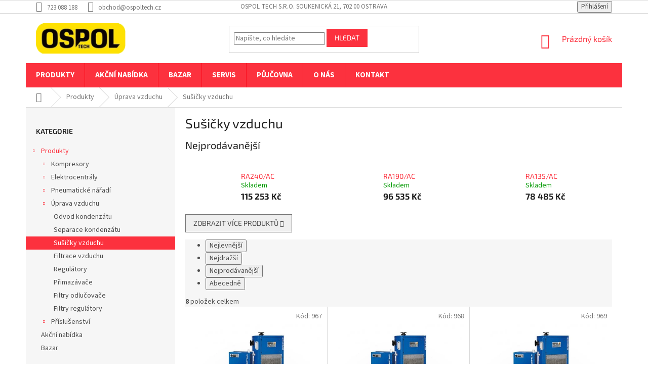

--- FILE ---
content_type: text/html; charset=utf-8
request_url: https://eshop.ospoltech.cz/susicky-vzduchu/
body_size: 22251
content:
<!doctype html><html lang="cs" dir="ltr" class="header-background-light external-fonts-loaded"><head><meta charset="utf-8" /><meta name="viewport" content="width=device-width,initial-scale=1" /><title>Sušičky vzduchu - OSPOL TECH</title><link rel="preconnect" href="https://cdn.myshoptet.com" /><link rel="dns-prefetch" href="https://cdn.myshoptet.com" /><link rel="preload" href="https://cdn.myshoptet.com/prj/dist/master/cms/libs/jquery/jquery-1.11.3.min.js" as="script" /><link href="https://cdn.myshoptet.com/prj/dist/master/cms/templates/frontend_templates/shared/css/font-face/source-sans-3.css" rel="stylesheet"><link href="https://cdn.myshoptet.com/prj/dist/master/cms/templates/frontend_templates/shared/css/font-face/exo-2.css" rel="stylesheet"><link href="https://cdn.myshoptet.com/prj/dist/master/shop/dist/font-shoptet-11.css.62c94c7785ff2cea73b2.css" rel="stylesheet"><script>
dataLayer = [];
dataLayer.push({'shoptet' : {
    "pageId": 1309,
    "pageType": "category",
    "currency": "CZK",
    "currencyInfo": {
        "decimalSeparator": ",",
        "exchangeRate": 1,
        "priceDecimalPlaces": 2,
        "symbol": "K\u010d",
        "symbolLeft": 0,
        "thousandSeparator": " "
    },
    "language": "cs",
    "projectId": 437727,
    "category": {
        "guid": "9fc5121c-b1af-11eb-ac51-ecf4bbd79d2f",
        "path": "Produkty | \u00daprava vzduchu | Su\u0161i\u010dky vzduchu",
        "parentCategoryGuid": "9f56a8a4-b1af-11eb-b3e6-ecf4bbd79d2f"
    },
    "cartInfo": {
        "id": null,
        "freeShipping": false,
        "freeShippingFrom": 6050,
        "leftToFreeGift": {
            "formattedPrice": "0 K\u010d",
            "priceLeft": 0
        },
        "freeGift": false,
        "leftToFreeShipping": {
            "priceLeft": 6050,
            "dependOnRegion": 0,
            "formattedPrice": "6 050 K\u010d"
        },
        "discountCoupon": [],
        "getNoBillingShippingPrice": {
            "withoutVat": 0,
            "vat": 0,
            "withVat": 0
        },
        "cartItems": [],
        "taxMode": "ORDINARY"
    },
    "cart": [],
    "customer": {
        "priceRatio": 1,
        "priceListId": 1,
        "groupId": null,
        "registered": false,
        "mainAccount": false
    }
}});
</script>
<meta property="og:type" content="website"><meta property="og:site_name" content="eshop.ospoltech.cz"><meta property="og:url" content="https://eshop.ospoltech.cz/susicky-vzduchu/"><meta property="og:title" content="Sušičky vzduchu - OSPOL TECH"><meta name="author" content="OSPOL TECH"><meta name="web_author" content="Shoptet.cz"><meta name="dcterms.rightsHolder" content="eshop.ospoltech.cz"><meta name="robots" content="index,follow"><meta property="og:image" content="https://cdn.myshoptet.com/usr/eshop.ospoltech.cz/user/logos/logoospol.png?t=1768692128"><meta property="og:description" content="Sušičky vzduchu, OSPOL TECH"><meta name="description" content="Sušičky vzduchu, OSPOL TECH"><style>:root {--color-primary: #fc313e;--color-primary-h: 356;--color-primary-s: 97%;--color-primary-l: 59%;--color-primary-hover: #fc313e;--color-primary-hover-h: 356;--color-primary-hover-s: 97%;--color-primary-hover-l: 59%;--color-secondary: #fc313e;--color-secondary-h: 356;--color-secondary-s: 97%;--color-secondary-l: 59%;--color-secondary-hover: #343434;--color-secondary-hover-h: 0;--color-secondary-hover-s: 0%;--color-secondary-hover-l: 20%;--color-tertiary: #fc313e;--color-tertiary-h: 356;--color-tertiary-s: 97%;--color-tertiary-l: 59%;--color-tertiary-hover: #fc313e;--color-tertiary-hover-h: 356;--color-tertiary-hover-s: 97%;--color-tertiary-hover-l: 59%;--color-header-background: #ffffff;--template-font: "Source Sans 3";--template-headings-font: "Exo 2";--header-background-url: url("[data-uri]");--cookies-notice-background: #1A1937;--cookies-notice-color: #F8FAFB;--cookies-notice-button-hover: #f5f5f5;--cookies-notice-link-hover: #27263f;--templates-update-management-preview-mode-content: "Náhled aktualizací šablony je aktivní pro váš prohlížeč."}</style>
    
    <link href="https://cdn.myshoptet.com/prj/dist/master/shop/dist/main-11.less.fcb4a42d7bd8a71b7ee2.css" rel="stylesheet" />
        
    <script>var shoptet = shoptet || {};</script>
    <script src="https://cdn.myshoptet.com/prj/dist/master/shop/dist/main-3g-header.js.05f199e7fd2450312de2.js"></script>
<!-- User include --><!-- api 473(125) html code header -->

                <style>
                    #order-billing-methods .radio-wrapper[data-guid="691639f7-9b1d-11ed-90ab-b8ca3a6a5ac4"]:not(.cggooglepay), #order-billing-methods .radio-wrapper[data-guid="aaf3a373-d4d9-11eb-90ab-b8ca3a6a5ac4"]:not(.cgapplepay) {
                        display: none;
                    }
                </style>
                <script type="text/javascript">
                    document.addEventListener('DOMContentLoaded', function() {
                        if (getShoptetDataLayer('pageType') === 'billingAndShipping') {
                            
                try {
                    if (window.ApplePaySession && window.ApplePaySession.canMakePayments()) {
                        document.querySelector('#order-billing-methods .radio-wrapper[data-guid="aaf3a373-d4d9-11eb-90ab-b8ca3a6a5ac4"]').classList.add('cgapplepay');
                    }
                } catch (err) {} 
            
                            
                const cgBaseCardPaymentMethod = {
                        type: 'CARD',
                        parameters: {
                            allowedAuthMethods: ["PAN_ONLY", "CRYPTOGRAM_3DS"],
                            allowedCardNetworks: [/*"AMEX", "DISCOVER", "INTERAC", "JCB",*/ "MASTERCARD", "VISA"]
                        }
                };
                
                function cgLoadScript(src, callback)
                {
                    var s,
                        r,
                        t;
                    r = false;
                    s = document.createElement('script');
                    s.type = 'text/javascript';
                    s.src = src;
                    s.onload = s.onreadystatechange = function() {
                        if ( !r && (!this.readyState || this.readyState == 'complete') )
                        {
                            r = true;
                            callback();
                        }
                    };
                    t = document.getElementsByTagName('script')[0];
                    t.parentNode.insertBefore(s, t);
                } 
                
                function cgGetGoogleIsReadyToPayRequest() {
                    return Object.assign(
                        {},
                        {
                            apiVersion: 2,
                            apiVersionMinor: 0
                        },
                        {
                            allowedPaymentMethods: [cgBaseCardPaymentMethod]
                        }
                    );
                }

                function onCgGooglePayLoaded() {
                    let paymentsClient = new google.payments.api.PaymentsClient({environment: 'PRODUCTION'});
                    paymentsClient.isReadyToPay(cgGetGoogleIsReadyToPayRequest()).then(function(response) {
                        if (response.result) {
                            document.querySelector('#order-billing-methods .radio-wrapper[data-guid="691639f7-9b1d-11ed-90ab-b8ca3a6a5ac4"]').classList.add('cggooglepay');	 	 	 	 	 
                        }
                    })
                    .catch(function(err) {});
                }
                
                cgLoadScript('https://pay.google.com/gp/p/js/pay.js', onCgGooglePayLoaded);
            
                        }
                    });
                </script> 
                
<!-- api 608(256) html code header -->
<link rel="stylesheet" href="https://cdn.myshoptet.com/usr/api2.dklab.cz/user/documents/_doplnky/bannery/437727/3221/437727_3221.css" type="text/css" /><style>
        :root {
            --dklab-bannery-b-hp-padding: 15px;
            --dklab-bannery-b-hp-box-padding: 30px;
            --dklab-bannery-b-hp-big-screen: 20%;
            --dklab-bannery-b-hp-medium-screen: 20%;
            --dklab-bannery-b-hp-small-screen: 20%;
            --dklab-bannery-b-hp-tablet-screen: 33.333%;
            --dklab-bannery-b-hp-mobile-screen: 50%;

            --dklab-bannery-i-hp-icon-color: #FC313E;
            --dklab-bannery-i-hp-color: #343434;
            --dklab-bannery-i-hp-background: #FFFFFF;            
            
            --dklab-bannery-i-d-icon-color: #000000;
            --dklab-bannery-i-d-color: #000000;
            --dklab-bannery-i-d-background: #FFFFFF;


            --dklab-bannery-i-hp-w-big-screen: 4;
            --dklab-bannery-i-hp-w-medium-screen: 4;
            --dklab-bannery-i-hp-w-small-screen: 4;
            --dklab-bannery-i-hp-w-tablet-screen: 4;
            --dklab-bannery-i-hp-w-mobile-screen: 2;
            
            --dklab-bannery-i-d-w-big-screen: 4;
            --dklab-bannery-i-d-w-medium-screen: 4;
            --dklab-bannery-i-d-w-small-screen: 4;
            --dklab-bannery-i-d-w-tablet-screen: 4;
            --dklab-bannery-i-d-w-mobile-screen: 2;

        }</style>
<!-- service 608(256) html code header -->
<link rel="stylesheet" href="https://cdn.myshoptet.com/usr/api.dklab.cz/user/documents/fontawesome/css/all.css?v=1.02" type="text/css" />
<!-- project html code header -->
<script type="text/javascript">

	HIDE_PRODUCT_PRICES = [
  	'/pks-9-2-100/',
    '/orl-5-5-ae/',
    '/orl-5-5-be/',
    '/orl-5-5-ce/',
    '/orl-7-5-ae/',
    '/orl-7-5-be/',
    '/orl-7-5-ce/',
    '/orl-5-5-ax/',
    '/orl-5-5-bx/',
    '/orl-5-5-cx/',
    '/orl-7-5-ax/',
    '/orl-7-5-bx/',
    '/orl-7-5-cx/',
    '/orl-11-ax/',
    '/orl-11-bx/',
    '/orl-11-cx/',
    '/orl-11-dx/',
    '/orl-15-ax/',
    '/orl-15-bx/',
    '/orl-15-cx/',
    '/orl-18-5-ax/',
    '/orl-18-5-bx/',
    '/orl-18-5-cx/',
    '/orl-2-2-aeo/',
    '/orl-2-2-beo/',
    '/orl-3-aeo/',
    '/orl-3-beo/',
    '/orl-3-deo/',
    '/orl-4-aeo/',
    '/orl-4--beo/',
    '/orl-4-ceo/',
    '/orl-5-5-aeo/',
    '/orl-5-5-beo/',
    '/orl-7-5-aeo/',
    '/orl-7-5-beo/',
    '/orl-2-2-aeo-300/',
    '/orl-2-2-beo-300/',
    '/orl-3-aeo-300/',
    '/orl-3-beo-300/',
    '/orl-4-aeo-300/',
    '/orl-4-beo-300/',
    '/orl-5-5-aeo-300/',
    '/orl-5-5-beo-300/',
    '/orl-7-5-aeo-300/',
    '/orl-7-5-beo-300/',
    '/orl-4-beo/',
    '/orl-5-5-ax-300/',
    '/orl-5-5-bx-300/',
    '/orl-5-5-cx-300/',
    '/orl-7-5-ax-300/',
    '/orl-7-5-bx-300/',
    '/orl-7-5-cx-300/',
    '/orl-5-5-ae-300/',
    '/orl-5-5-be-300/',
    '/orl-5-5-ce-300/',
    '/orl-7-5-ae-300/',
    '/orl-7-5-be-300/',
    '/orl-7-5-ce-300/',
    '/orl-22-ax/',
    '/orl-22-bx/',
    '/orl-22-cx/',
    '/orl-30-ax/',
    '/orl-30-bx/',
    '/orl-30-cx/',
    '/albert-e-30-v/',
    '/albert-e-40-v/',
    '/albert-e-50-v/',
    '/albert-e-50-10-v/',
    '/albert-e-65-v/',
    '/albert-e-65-12-v/',
    '/albert-e-95-kv/',
    '/albert-e-95-10-kv/',
    '/albert-e-120-kv-vario/',
    '/albert-e-140-kv/',
    '/albert-e-140-10-kv/',
    '/albert-e-140-13-kv/',
    '/albert-e-150-kv-vario/',
    '/albert-e-80-v-vario/',
    '/albert-e-100-v-vario/',
    '/albert-e-170-kv/',
    '/albert-e-170-10-kv/',
    '/albert-e-170-13-kv/',
    '/albert-e-220-kv-vario/',
    '/sec-221/',
    '/sec-221-10/',
    '/sec-221-13/',
    '/sec-300/',
    '/sec-300-10/',
    '/sec-300-12/',
  ];
</script>

<style id="script--hide-prices"></style>
<script type="text/javascript">
	// Hide prices - products list
  var style = document.querySelector('#script--hide-prices');

  HIDE_PRODUCT_PRICES.forEach(function (url) {
    style.innerHTML += ' #products .product .p > a.image[href="' + url + '"] ~ .p-in .prices, .products.products-related .product .p > a.image[href="' + url + '"] ~ .p-in .prices { visibility: hidden; } ';
  });
  
  // Hide price if current page
  if (HIDE_PRODUCT_PRICES.indexOf(window.location.pathname) !== -1) {
  	style.innerHTML += ' #product-detail-form .p-info-wrapper > .p-final-price-wrapper { display: none } ';
  }
</script>



<style type="text/css">
#footer .footer-rows .site-name {
      display: none;
}
#footer .custom-footer {
      padding-left: 0px !important;
}



#dklabBanplusUvod {
  
    background-color: #f5f5f5;
}
</style>

<!-- danovo upravy -->
<style>
	/* Navigation design on desktop */
	@media (min-width: 768px) {
  	#navigation {
    	height: 48px;
    }
    
    #navigation > .navigation-in > ul {
    	height: 48px;
    }
    
    #navigation > .navigation-in > ul > li > a {
      height: 48px;
      display: flex;
      align-items: center;
    }
    
    #navigation > .navigation-in > ul > li > a:hover {
	    background-color: #c4030f;
      color: white;
    }
    
    #navigation > .navigation-in > ul > li > a.active {
			background: #222;
      border-top: 3px solid white;
      border-bottom: 3px solid white;
    }
    
    #navigation > .navigation-in > ul > li > a.active:hover {
      border-top: 0;
      border-bottom: 0;
    }
  }

	#navigation a b {
  	text-transform: uppercase;
    font-size: 15px;
    font-weight: bold;
  }
  
  /* Custom "pretty" headings */
  .heading-pre-group {
      margin-top: 60px;

      display: flex;
      flex-direction: column;
      align-items: center;
  }

  .heading-pre-group > span {
      text-transform: uppercase;
      color: #fc313e;
  }

  .heading-pre-group > .hx {
      position: relative;

      margin-top: 0;
      margin-bottom: 0;

      font-weight: bold;
      font-size: 3rem;
      text-transform: uppercase;
  }
  
  @media (max-width: 500px) {
  	.heading-pre-group > .hx {
    	font-size: 2rem;
    }
  }

  .heading-pre-group > .hx:before, .heading-pre-group > .hx:after {
      content: "";
      display: block;
      width: 8px;
      height: 8px;
      border-radius: 100%;

      background: #fc313e;

      position: absolute;
  }

  .heading-pre-group > .hx:before {
      top: calc(50% - 4px);
      left: -16px;
  }

  .heading-pre-group > .hx:after {
      top: calc(50% - 4px);
      right: -16px;
  }
  
  
  /* Footer cusotm colors */
	#footer, #footer > .container, #footer .custom-footer a {
  	background-color: #272727;
    color: #bbb;
  }
  
  #footer .custom-footer h4 {
  	color: white;
  }
  
  
  /* Related product availability */
  .products-related .availability {
  	display: block !important;
  }
</style>
<!-- /User include --><link rel="shortcut icon" href="/favicon.ico" type="image/x-icon" /><link rel="canonical" href="https://eshop.ospoltech.cz/susicky-vzduchu/" />    <!-- Global site tag (gtag.js) - Google Analytics -->
    <script async src="https://www.googletagmanager.com/gtag/js?id=UA-55848952-2"></script>
    <script>
        
        window.dataLayer = window.dataLayer || [];
        function gtag(){dataLayer.push(arguments);}
        

        
        gtag('js', new Date());

                gtag('config', 'UA-55848952-2', { 'groups': "UA" });
        
        
                gtag('config', 'AW-449163679');
        
        
        
        
        
        
        
        
        
        
        
        
        
        
        
        
        
        
        document.addEventListener('DOMContentLoaded', function() {
            if (typeof shoptet.tracking !== 'undefined') {
                for (var id in shoptet.tracking.bannersList) {
                    gtag('event', 'view_promotion', {
                        "send_to": "UA",
                        "promotions": [
                            {
                                "id": shoptet.tracking.bannersList[id].id,
                                "name": shoptet.tracking.bannersList[id].name,
                                "position": shoptet.tracking.bannersList[id].position
                            }
                        ]
                    });
                }
            }

            shoptet.consent.onAccept(function(agreements) {
                if (agreements.length !== 0) {
                    console.debug('gtag consent accept');
                    var gtagConsentPayload =  {
                        'ad_storage': agreements.includes(shoptet.config.cookiesConsentOptPersonalisation)
                            ? 'granted' : 'denied',
                        'analytics_storage': agreements.includes(shoptet.config.cookiesConsentOptAnalytics)
                            ? 'granted' : 'denied',
                                                                                                'ad_user_data': agreements.includes(shoptet.config.cookiesConsentOptPersonalisation)
                            ? 'granted' : 'denied',
                        'ad_personalization': agreements.includes(shoptet.config.cookiesConsentOptPersonalisation)
                            ? 'granted' : 'denied',
                        };
                    console.debug('update consent data', gtagConsentPayload);
                    gtag('consent', 'update', gtagConsentPayload);
                    dataLayer.push(
                        { 'event': 'update_consent' }
                    );
                }
            });
        });
    </script>
</head><body class="desktop id-1309 in-susicky-vzduchu template-11 type-category multiple-columns-body columns-mobile-2 columns-3 ums_forms_redesign--off ums_a11y_category_page--on ums_discussion_rating_forms--off ums_flags_display_unification--on ums_a11y_login--on mobile-header-version-0"><noscript>
    <style>
        #header {
            padding-top: 0;
            position: relative !important;
            top: 0;
        }
        .header-navigation {
            position: relative !important;
        }
        .overall-wrapper {
            margin: 0 !important;
        }
        body:not(.ready) {
            visibility: visible !important;
        }
    </style>
    <div class="no-javascript">
        <div class="no-javascript__title">Musíte změnit nastavení vašeho prohlížeče</div>
        <div class="no-javascript__text">Podívejte se na: <a href="https://www.google.com/support/bin/answer.py?answer=23852">Jak povolit JavaScript ve vašem prohlížeči</a>.</div>
        <div class="no-javascript__text">Pokud používáte software na blokování reklam, může být nutné povolit JavaScript z této stránky.</div>
        <div class="no-javascript__text">Děkujeme.</div>
    </div>
</noscript>

        <div id="fb-root"></div>
        <script>
            window.fbAsyncInit = function() {
                FB.init({
//                    appId            : 'your-app-id',
                    autoLogAppEvents : true,
                    xfbml            : true,
                    version          : 'v19.0'
                });
            };
        </script>
        <script async defer crossorigin="anonymous" src="https://connect.facebook.net/cs_CZ/sdk.js"></script><a href="#content" class="skip-link sr-only">Přejít na obsah</a><div class="overall-wrapper"><div class="user-action"><div class="container">
    <div class="user-action-in">
                    <div id="login" class="user-action-login popup-widget login-widget" role="dialog" aria-labelledby="loginHeading">
        <div class="popup-widget-inner">
                            <h2 id="loginHeading">Přihlášení k vašemu účtu</h2><div id="customerLogin"><form action="/action/Customer/Login/" method="post" id="formLoginIncluded" class="csrf-enabled formLogin" data-testid="formLogin"><input type="hidden" name="referer" value="" /><div class="form-group"><div class="input-wrapper email js-validated-element-wrapper no-label"><input type="email" name="email" class="form-control" autofocus placeholder="E-mailová adresa (např. jan@novak.cz)" data-testid="inputEmail" autocomplete="email" required /></div></div><div class="form-group"><div class="input-wrapper password js-validated-element-wrapper no-label"><input type="password" name="password" class="form-control" placeholder="Heslo" data-testid="inputPassword" autocomplete="current-password" required /><span class="no-display">Nemůžete vyplnit toto pole</span><input type="text" name="surname" value="" class="no-display" /></div></div><div class="form-group"><div class="login-wrapper"><button type="submit" class="btn btn-secondary btn-text btn-login" data-testid="buttonSubmit">Přihlásit se</button><div class="password-helper"><a href="/registrace/" data-testid="signup" rel="nofollow">Nová registrace</a><a href="/klient/zapomenute-heslo/" rel="nofollow">Zapomenuté heslo</a></div></div></div></form>
</div>                    </div>
    </div>

                            <div id="cart-widget" class="user-action-cart popup-widget cart-widget loader-wrapper" data-testid="popupCartWidget" role="dialog" aria-hidden="true">
    <div class="popup-widget-inner cart-widget-inner place-cart-here">
        <div class="loader-overlay">
            <div class="loader"></div>
        </div>
    </div>

    <div class="cart-widget-button">
        <a href="/kosik/" class="btn btn-conversion" id="continue-order-button" rel="nofollow" data-testid="buttonNextStep">Pokračovat do košíku</a>
    </div>
</div>
            </div>
</div>
</div><div class="top-navigation-bar" data-testid="topNavigationBar">

    <div class="container">

        <div class="top-navigation-contacts">
            <strong>Zákaznická podpora:</strong><a href="tel:723088188" class="project-phone" aria-label="Zavolat na 723088188" data-testid="contactboxPhone"><span>723 088 188</span></a><a href="mailto:obchod@ospoltech.cz" class="project-email" data-testid="contactboxEmail"><span>obchod@ospoltech.cz</span></a>        </div>

                            <div class="top-navigation-menu">
                <div class="top-navigation-menu-trigger"></div>
                <ul class="top-navigation-bar-menu">
                                            <li class="top-navigation-menu-item-external-33">
                            <a href="https://www.google.com/maps/place/OSPOL+TECH+s.r.o./@49.8389305,18.2779357,18z/data=!4m13!1m7!3m6!1s0x4713e33cd6a255cd:0xef15d23">OSPOL TECH s.r.o. Soukenická 21, 702 00 Ostrava</a>
                        </li>
                                    </ul>
                <ul class="top-navigation-bar-menu-helper"></ul>
            </div>
        
        <div class="top-navigation-tools">
            <div class="responsive-tools">
                <a href="#" class="toggle-window" data-target="search" aria-label="Hledat" data-testid="linkSearchIcon"></a>
                                                            <a href="#" class="toggle-window" data-target="login"></a>
                                                    <a href="#" class="toggle-window" data-target="navigation" aria-label="Menu" data-testid="hamburgerMenu"></a>
            </div>
                        <button class="top-nav-button top-nav-button-login toggle-window" type="button" data-target="login" aria-haspopup="dialog" aria-controls="login" aria-expanded="false" data-testid="signin"><span>Přihlášení</span></button>        </div>

    </div>

</div>
<header id="header"><div class="container navigation-wrapper">
    <div class="header-top">
        <div class="site-name-wrapper">
            <div class="site-name"><a href="/" data-testid="linkWebsiteLogo"><img src="https://cdn.myshoptet.com/usr/eshop.ospoltech.cz/user/logos/logoospol.png" alt="OSPOL TECH" fetchpriority="low" /></a></div>        </div>
        <div class="search" itemscope itemtype="https://schema.org/WebSite">
            <meta itemprop="headline" content="Sušičky vzduchu"/><meta itemprop="url" content="https://eshop.ospoltech.cz"/><meta itemprop="text" content="Sušičky vzduchu, OSPOL TECH"/>            <form action="/action/ProductSearch/prepareString/" method="post"
    id="formSearchForm" class="search-form compact-form js-search-main"
    itemprop="potentialAction" itemscope itemtype="https://schema.org/SearchAction" data-testid="searchForm">
    <fieldset>
        <meta itemprop="target"
            content="https://eshop.ospoltech.cz/vyhledavani/?string={string}"/>
        <input type="hidden" name="language" value="cs"/>
        
            
<input
    type="search"
    name="string"
        class="query-input form-control search-input js-search-input"
    placeholder="Napište, co hledáte"
    autocomplete="off"
    required
    itemprop="query-input"
    aria-label="Vyhledávání"
    data-testid="searchInput"
>
            <button type="submit" class="btn btn-default" data-testid="searchBtn">Hledat</button>
        
    </fieldset>
</form>
        </div>
        <div class="navigation-buttons">
                
    <a href="/kosik/" class="btn btn-icon toggle-window cart-count" data-target="cart" data-hover="true" data-redirect="true" data-testid="headerCart" rel="nofollow" aria-haspopup="dialog" aria-expanded="false" aria-controls="cart-widget">
        
                <span class="sr-only">Nákupní košík</span>
        
            <span class="cart-price visible-lg-inline-block" data-testid="headerCartPrice">
                                    Prázdný košík                            </span>
        
    
            </a>
        </div>
    </div>
    <nav id="navigation" aria-label="Hlavní menu" data-collapsible="true"><div class="navigation-in menu"><ul class="menu-level-1" role="menubar" data-testid="headerMenuItems"><li class="menu-item-1408 ext" role="none"><a href="/produkty/" data-testid="headerMenuItem" role="menuitem" aria-haspopup="true" aria-expanded="false"><b>Produkty</b><span class="submenu-arrow"></span></a><ul class="menu-level-2" aria-label="Produkty" tabindex="-1" role="menu"><li class="menu-item-1180 has-third-level" role="none"><a href="/kompresory/" class="menu-image" data-testid="headerMenuItem" tabindex="-1" aria-hidden="true"><img src="data:image/svg+xml,%3Csvg%20width%3D%22140%22%20height%3D%22100%22%20xmlns%3D%22http%3A%2F%2Fwww.w3.org%2F2000%2Fsvg%22%3E%3C%2Fsvg%3E" alt="" aria-hidden="true" width="140" height="100"  data-src="https://cdn.myshoptet.com/usr/eshop.ospoltech.cz/user/categories/thumb/kompresory-1.jpg" fetchpriority="low" /></a><div><a href="/kompresory/" data-testid="headerMenuItem" role="menuitem"><span>Kompresory</span></a>
                                                    <ul class="menu-level-3" role="menu">
                                                                    <li class="menu-item-1420" role="none">
                                        <a href="/aku/" data-testid="headerMenuItem" role="menuitem">
                                            AKU</a>,                                    </li>
                                                                    <li class="menu-item-1183" role="none">
                                        <a href="/pistove/" data-testid="headerMenuItem" role="menuitem">
                                            Pístové</a>,                                    </li>
                                                                    <li class="menu-item-1198" role="none">
                                        <a href="/minikompresory/" data-testid="headerMenuItem" role="menuitem">
                                            Minikompresory</a>,                                    </li>
                                                                    <li class="menu-item-1201" role="none">
                                        <a href="/sroubove/" data-testid="headerMenuItem" role="menuitem">
                                            Šroubové</a>,                                    </li>
                                                                    <li class="menu-item-1234" role="none">
                                        <a href="/pojizdne/" data-testid="headerMenuItem" role="menuitem">
                                            Pojízdné</a>                                    </li>
                                                            </ul>
                        </div></li><li class="menu-item-1384 has-third-level" role="none"><a href="/elektrocentraly/" class="menu-image" data-testid="headerMenuItem" tabindex="-1" aria-hidden="true"><img src="data:image/svg+xml,%3Csvg%20width%3D%22140%22%20height%3D%22100%22%20xmlns%3D%22http%3A%2F%2Fwww.w3.org%2F2000%2Fsvg%22%3E%3C%2Fsvg%3E" alt="" aria-hidden="true" width="140" height="100"  data-src="https://cdn.myshoptet.com/usr/eshop.ospoltech.cz/user/categories/thumb/elektrocentraly-1.jpg" fetchpriority="low" /></a><div><a href="/elektrocentraly/" data-testid="headerMenuItem" role="menuitem"><span>Elektrocentrály</span></a>
                                                    <ul class="menu-level-3" role="menu">
                                                                    <li class="menu-item-1417" role="none">
                                        <a href="/nabijeci-stanice/" data-testid="headerMenuItem" role="menuitem">
                                            Nabíjecí stanice</a>,                                    </li>
                                                                    <li class="menu-item-1387" role="none">
                                        <a href="/jednofazove/" data-testid="headerMenuItem" role="menuitem">
                                            Jednofázové</a>,                                    </li>
                                                                    <li class="menu-item-1393" role="none">
                                        <a href="/trifazove/" data-testid="headerMenuItem" role="menuitem">
                                            Třífázové</a>                                    </li>
                                                            </ul>
                        </div></li><li class="menu-item-1237 has-third-level" role="none"><a href="/pneumaticke-naradi/" class="menu-image" data-testid="headerMenuItem" tabindex="-1" aria-hidden="true"><img src="data:image/svg+xml,%3Csvg%20width%3D%22140%22%20height%3D%22100%22%20xmlns%3D%22http%3A%2F%2Fwww.w3.org%2F2000%2Fsvg%22%3E%3C%2Fsvg%3E" alt="" aria-hidden="true" width="140" height="100"  data-src="https://cdn.myshoptet.com/usr/eshop.ospoltech.cz/user/categories/thumb/pneu_naradi-1.jpg" fetchpriority="low" /></a><div><a href="/pneumaticke-naradi/" data-testid="headerMenuItem" role="menuitem"><span>Pneumatické nářadí</span></a>
                                                    <ul class="menu-level-3" role="menu">
                                                                    <li class="menu-item-1240" role="none">
                                        <a href="/utahovaky/" data-testid="headerMenuItem" role="menuitem">
                                            Utahováky</a>,                                    </li>
                                                                    <li class="menu-item-1249" role="none">
                                        <a href="/brusky/" data-testid="headerMenuItem" role="menuitem">
                                            Brusky</a>,                                    </li>
                                                                    <li class="menu-item-1276" role="none">
                                        <a href="/nuzky-a-pilky-na-plech/" data-testid="headerMenuItem" role="menuitem">
                                            Nůžky a pilky na plech</a>,                                    </li>
                                                                    <li class="menu-item-1279" role="none">
                                        <a href="/nytovaci-kleste/" data-testid="headerMenuItem" role="menuitem">
                                            Nýtovací kleště</a>,                                    </li>
                                                                    <li class="menu-item-1282" role="none">
                                        <a href="/sroubovaky-a-vrtacky/" data-testid="headerMenuItem" role="menuitem">
                                            Šroubováky a vrtačky</a>,                                    </li>
                                                                    <li class="menu-item-1285" role="none">
                                        <a href="/ostatni/" data-testid="headerMenuItem" role="menuitem">
                                            Ostatní</a>,                                    </li>
                                                                    <li class="menu-item-1288" role="none">
                                        <a href="/sekaci-a-sbijeci-kladiva/" data-testid="headerMenuItem" role="menuitem">
                                            Sekací a sbíjecí kladiva</a>,                                    </li>
                                                                    <li class="menu-item-1291" role="none">
                                        <a href="/nahradni-dily/" data-testid="headerMenuItem" role="menuitem">
                                            Náhradní díly</a>,                                    </li>
                                                                    <li class="menu-item-1294" role="none">
                                        <a href="/pneuhustice/" data-testid="headerMenuItem" role="menuitem">
                                            Pneuhustiče</a>,                                    </li>
                                                                    <li class="menu-item-1297" role="none">
                                        <a href="/sponkovacky--hrebikovacky/" data-testid="headerMenuItem" role="menuitem">
                                            Sponkovačky, hřebíkovačky</a>,                                    </li>
                                                                    <li class="menu-item-1315" role="none">
                                        <a href="/ofukovaci-pistole/" data-testid="headerMenuItem" role="menuitem">
                                            Ofukovací pistole</a>,                                    </li>
                                                                    <li class="menu-item-1405" role="none">
                                        <a href="/bouraci-kladiva/" data-testid="headerMenuItem" role="menuitem">
                                            Bourací kladiva</a>                                    </li>
                                                            </ul>
                        </div></li><li class="menu-item-1300 has-third-level" role="none"><a href="/uprava-vzduchu/" class="menu-image" data-testid="headerMenuItem" tabindex="-1" aria-hidden="true"><img src="data:image/svg+xml,%3Csvg%20width%3D%22140%22%20height%3D%22100%22%20xmlns%3D%22http%3A%2F%2Fwww.w3.org%2F2000%2Fsvg%22%3E%3C%2Fsvg%3E" alt="" aria-hidden="true" width="140" height="100"  data-src="https://cdn.myshoptet.com/usr/eshop.ospoltech.cz/user/categories/thumb/uprava_vzduchu-1.jpg" fetchpriority="low" /></a><div><a href="/uprava-vzduchu/" data-testid="headerMenuItem" role="menuitem"><span>Úprava vzduchu</span></a>
                                                    <ul class="menu-level-3" role="menu">
                                                                    <li class="menu-item-1303" role="none">
                                        <a href="/odvod-kondenzatu/" data-testid="headerMenuItem" role="menuitem">
                                            Odvod kondenzátu</a>,                                    </li>
                                                                    <li class="menu-item-1306" role="none">
                                        <a href="/separace-kondenzatu/" data-testid="headerMenuItem" role="menuitem">
                                            Separace kondenzátu</a>,                                    </li>
                                                                    <li class="menu-item-1309" role="none">
                                        <a href="/susicky-vzduchu/" class="active" data-testid="headerMenuItem" role="menuitem">
                                            Sušičky vzduchu</a>,                                    </li>
                                                                    <li class="menu-item-1312" role="none">
                                        <a href="/filtrace-vzduchu/" data-testid="headerMenuItem" role="menuitem">
                                            Filtrace vzduchu</a>,                                    </li>
                                                                    <li class="menu-item-1357" role="none">
                                        <a href="/regulatory/" data-testid="headerMenuItem" role="menuitem">
                                            Regulátory</a>,                                    </li>
                                                                    <li class="menu-item-1360" role="none">
                                        <a href="/primazavace/" data-testid="headerMenuItem" role="menuitem">
                                            Přimazávače</a>,                                    </li>
                                                                    <li class="menu-item-1363" role="none">
                                        <a href="/filtry-odlucovace/" data-testid="headerMenuItem" role="menuitem">
                                            Filtry odlučovače</a>,                                    </li>
                                                                    <li class="menu-item-1366" role="none">
                                        <a href="/filtry-regulatory/" data-testid="headerMenuItem" role="menuitem">
                                            Filtry regulátory</a>                                    </li>
                                                            </ul>
                        </div></li><li class="menu-item-1318 has-third-level" role="none"><a href="/prislusenstvi/" class="menu-image" data-testid="headerMenuItem" tabindex="-1" aria-hidden="true"><img src="data:image/svg+xml,%3Csvg%20width%3D%22140%22%20height%3D%22100%22%20xmlns%3D%22http%3A%2F%2Fwww.w3.org%2F2000%2Fsvg%22%3E%3C%2Fsvg%3E" alt="" aria-hidden="true" width="140" height="100"  data-src="https://cdn.myshoptet.com/usr/eshop.ospoltech.cz/user/categories/thumb/prislusenstvi-1.jpg" fetchpriority="low" /></a><div><a href="/prislusenstvi/" data-testid="headerMenuItem" role="menuitem"><span>Příslušenství</span></a>
                                                    <ul class="menu-level-3" role="menu">
                                                                    <li class="menu-item-1321" role="none">
                                        <a href="/sroubeni/" data-testid="headerMenuItem" role="menuitem">
                                            Šroubení</a>,                                    </li>
                                                                    <li class="menu-item-1330" role="none">
                                        <a href="/hadice--spony/" data-testid="headerMenuItem" role="menuitem">
                                            Hadice, spony</a>,                                    </li>
                                                                    <li class="menu-item-1333" role="none">
                                        <a href="/prumyslove-spojky/" data-testid="headerMenuItem" role="menuitem">
                                            Průmyslové spojky</a>,                                    </li>
                                                                    <li class="menu-item-1339" role="none">
                                        <a href="/manometry/" data-testid="headerMenuItem" role="menuitem">
                                            Manometry</a>,                                    </li>
                                                                    <li class="menu-item-1342" role="none">
                                        <a href="/automatizace/" data-testid="headerMenuItem" role="menuitem">
                                            Automatizace</a>,                                    </li>
                                                                    <li class="menu-item-1348" role="none">
                                        <a href="/ostatni-oleje/" data-testid="headerMenuItem" role="menuitem">
                                            Ostatní - oleje</a>,                                    </li>
                                                                    <li class="menu-item-1354" role="none">
                                        <a href="/kulove-kohouty/" data-testid="headerMenuItem" role="menuitem">
                                            Kulové kohouty</a>,                                    </li>
                                                                    <li class="menu-item-1372" role="none">
                                        <a href="/rychlospojky/" data-testid="headerMenuItem" role="menuitem">
                                            Rychlospojky</a>                                    </li>
                                                            </ul>
                        </div></li></ul></li>
<li class="menu-item-706" role="none"><a href="/akcni-nabidka/" data-testid="headerMenuItem" role="menuitem" aria-expanded="false"><b>Akční nabídka</b></a></li>
<li class="menu-item-718" role="none"><a href="/bazar/" data-testid="headerMenuItem" role="menuitem" aria-expanded="false"><b>Bazar</b></a></li>
<li class="menu-item-external-19" role="none"><a href="https://ospoltech.cz/servis/" data-testid="headerMenuItem" role="menuitem" aria-expanded="false"><b>Servis</b></a></li>
<li class="menu-item-external-22" role="none"><a href="https://ospoltech.cz/pujcovna/" data-testid="headerMenuItem" role="menuitem" aria-expanded="false"><b>Půjčovna</b></a></li>
<li class="menu-item-external-25" role="none"><a href="https://ospoltech.cz/o-spolecnosti/" data-testid="headerMenuItem" role="menuitem" aria-expanded="false"><b>O nás</b></a></li>
<li class="menu-item-external-28" role="none"><a href="https://ospoltech.cz/kontakty/" data-testid="headerMenuItem" role="menuitem" aria-expanded="false"><b>Kontakt</b></a></li>
</ul></div><span class="navigation-close"></span></nav><div class="menu-helper" data-testid="hamburgerMenu"><span>Více</span></div>
</div></header><!-- / header -->


                    <div class="container breadcrumbs-wrapper">
            <div class="breadcrumbs navigation-home-icon-wrapper" itemscope itemtype="https://schema.org/BreadcrumbList">
                                                                            <span id="navigation-first" data-basetitle="OSPOL TECH" itemprop="itemListElement" itemscope itemtype="https://schema.org/ListItem">
                <a href="/" itemprop="item" class="navigation-home-icon"><span class="sr-only" itemprop="name">Domů</span></a>
                <span class="navigation-bullet">/</span>
                <meta itemprop="position" content="1" />
            </span>
                                <span id="navigation-1" itemprop="itemListElement" itemscope itemtype="https://schema.org/ListItem">
                <a href="/produkty/" itemprop="item" data-testid="breadcrumbsSecondLevel"><span itemprop="name">Produkty</span></a>
                <span class="navigation-bullet">/</span>
                <meta itemprop="position" content="2" />
            </span>
                                <span id="navigation-2" itemprop="itemListElement" itemscope itemtype="https://schema.org/ListItem">
                <a href="/uprava-vzduchu/" itemprop="item" data-testid="breadcrumbsSecondLevel"><span itemprop="name">Úprava vzduchu</span></a>
                <span class="navigation-bullet">/</span>
                <meta itemprop="position" content="3" />
            </span>
                                            <span id="navigation-3" itemprop="itemListElement" itemscope itemtype="https://schema.org/ListItem" data-testid="breadcrumbsLastLevel">
                <meta itemprop="item" content="https://eshop.ospoltech.cz/susicky-vzduchu/" />
                <meta itemprop="position" content="4" />
                <span itemprop="name" data-title="Sušičky vzduchu">Sušičky vzduchu</span>
            </span>
            </div>
        </div>
    
<div id="content-wrapper" class="container content-wrapper">
    
    <div class="content-wrapper-in">
                                                <aside class="sidebar sidebar-left"  data-testid="sidebarMenu">
                                                                                                <div class="sidebar-inner">
                                                                                                        <div class="box box-bg-variant box-categories">    <div class="skip-link__wrapper">
        <span id="categories-start" class="skip-link__target js-skip-link__target sr-only" tabindex="-1">&nbsp;</span>
        <a href="#categories-end" class="skip-link skip-link--start sr-only js-skip-link--start">Přeskočit kategorie</a>
    </div>

<h4>Kategorie</h4>


<div id="categories"><div class="categories cat-01 expandable active expanded" id="cat-1408"><div class="topic child-active"><a href="/produkty/">Produkty<span class="cat-trigger">&nbsp;</span></a></div>

                    <ul class=" active expanded">
                                        <li class="
                                 expandable                                 external">
                <a href="/kompresory/">
                    Kompresory
                    <span class="cat-trigger">&nbsp;</span>                </a>
                                                            

    
                                                </li>
                                <li class="
                                 expandable                                 external">
                <a href="/elektrocentraly/">
                    Elektrocentrály
                    <span class="cat-trigger">&nbsp;</span>                </a>
                                                            

    
                                                </li>
                                <li class="
                                 expandable                                 external">
                <a href="/pneumaticke-naradi/">
                    Pneumatické nářadí
                    <span class="cat-trigger">&nbsp;</span>                </a>
                                                            

    
                                                </li>
                                <li class="
                                 expandable                 expanded                ">
                <a href="/uprava-vzduchu/">
                    Úprava vzduchu
                    <span class="cat-trigger">&nbsp;</span>                </a>
                                                            

                    <ul class=" active expanded">
                                        <li >
                <a href="/odvod-kondenzatu/">
                    Odvod kondenzátu
                                    </a>
                                                                </li>
                                <li >
                <a href="/separace-kondenzatu/">
                    Separace kondenzátu
                                    </a>
                                                                </li>
                                <li class="
                active                                                 ">
                <a href="/susicky-vzduchu/">
                    Sušičky vzduchu
                                    </a>
                                                                </li>
                                <li >
                <a href="/filtrace-vzduchu/">
                    Filtrace vzduchu
                                    </a>
                                                                </li>
                                <li >
                <a href="/regulatory/">
                    Regulátory
                                    </a>
                                                                </li>
                                <li >
                <a href="/primazavace/">
                    Přimazávače
                                    </a>
                                                                </li>
                                <li >
                <a href="/filtry-odlucovace/">
                    Filtry odlučovače
                                    </a>
                                                                </li>
                                <li >
                <a href="/filtry-regulatory/">
                    Filtry regulátory
                                    </a>
                                                                </li>
                </ul>
    
                                                </li>
                                <li class="
                                 expandable                                 external">
                <a href="/prislusenstvi/">
                    Příslušenství
                    <span class="cat-trigger">&nbsp;</span>                </a>
                                                            

    
                                                </li>
                </ul>
    </div><div class="categories cat-02 expanded" id="cat-706"><div class="topic"><a href="/akcni-nabidka/">Akční nabídka<span class="cat-trigger">&nbsp;</span></a></div></div><div class="categories cat-01 expanded" id="cat-718"><div class="topic"><a href="/bazar/">Bazar<span class="cat-trigger">&nbsp;</span></a></div></div>        </div>

    <div class="skip-link__wrapper">
        <a href="#categories-start" class="skip-link skip-link--end sr-only js-skip-link--end" tabindex="-1" hidden>Přeskočit kategorie</a>
        <span id="categories-end" class="skip-link__target js-skip-link__target sr-only" tabindex="-1">&nbsp;</span>
    </div>
</div>
                                                                                                            <div class="box box-bg-default box-sm box-filters"><div id="filters-default-position" data-filters-default-position="left"></div><div class="filters-wrapper"><div class="filters-unveil-button-wrapper" data-testid='buttonOpenFilter'><a href="#" class="btn btn-default unveil-button" data-unveil="filters" data-text="Zavřít filtr">Otevřít filtr </a></div><div id="filters" class="filters"><div class="slider-wrapper"><h4><span>Cena</span></h4><div class="slider-header"><span class="from"><span id="min">51343</span> Kč</span><span class="to"><span id="max">115253</span> Kč</span></div><div class="slider-content"><div id="slider" class="param-price-filter"></div></div><span id="currencyExchangeRate" class="no-display">1</span><span id="categoryMinValue" class="no-display">51343</span><span id="categoryMaxValue" class="no-display">115253</span></div><form action="/action/ProductsListing/setPriceFilter/" method="post" id="price-filter-form"><fieldset id="price-filter"><input type="hidden" value="51343" name="priceMin" id="price-value-min" /><input type="hidden" value="115253" name="priceMax" id="price-value-max" /><input type="hidden" name="referer" value="/susicky-vzduchu/" /></fieldset></form><div class="filter-sections"><div class="filter-section filter-section-boolean"><div class="param-filter-top"><form action="/action/ProductsListing/setStockFilter/" method="post"><fieldset><div><input type="checkbox" value="1" name="stock" id="stock" data-url="https://eshop.ospoltech.cz/susicky-vzduchu/?stock=1" data-filter-id="1" data-filter-code="stock"  autocomplete="off" /><label for="stock" class="filter-label">Na skladě <span class="filter-count">7</span></label></div><input type="hidden" name="referer" value="/susicky-vzduchu/" /></fieldset></form></div></div><div class="filter-section filter-section-button"><a href="#" class="chevron-after chevron-down-after toggle-filters" data-unveil="category-filter-hover">Rozbalit filtr</a></div><div id="category-filter-hover"><div id="manufacturer-filter" class="filter-section filter-section-manufacturer"><h4><span>Značky</span></h4><form action="/action/productsListing/setManufacturerFilter/" method="post"><fieldset><div><input data-url="https://eshop.ospoltech.cz/susicky-vzduchu:beko/" data-filter-id="beko" data-filter-code="manufacturerId" type="checkbox" name="manufacturerId[]" id="manufacturerId[]beko" value="beko" autocomplete="off" /><label for="manufacturerId[]beko" class="filter-label">BEKO&nbsp;<span class="filter-count">8</span></label></div><input type="hidden" name="referer" value="/susicky-vzduchu/" /></fieldset></form></div><div class="filter-section filter-section-count"><div class="filter-total-count">        Položek k zobrazení: <strong>8</strong>
    </div>
</div>

</div></div></div></div></div>
                                                                                                            <div class="box box-bg-variant box-sm box-onlinePayments"><h4><span>Přijímáme online platby</span></h4>
<p class="text-center">
    <img src="data:image/svg+xml,%3Csvg%20width%3D%22148%22%20height%3D%2234%22%20xmlns%3D%22http%3A%2F%2Fwww.w3.org%2F2000%2Fsvg%22%3E%3C%2Fsvg%3E" alt="Loga kreditních karet" width="148" height="34"  data-src="https://cdn.myshoptet.com/prj/dist/master/cms/img/common/payment_logos/payments.png" fetchpriority="low" />
</p>
</div>
                                                                                                            <div class="box box-bg-default box-sm box-topProducts">        <div class="top-products-wrapper js-top10" >
        <h4><span>Top 10 produktů</span></h4>
        <ol class="top-products">
                            <li class="display-image">
                                            <a href="/owamat-10/" class="top-products-image">
                            <img src="data:image/svg+xml,%3Csvg%20width%3D%22100%22%20height%3D%22100%22%20xmlns%3D%22http%3A%2F%2Fwww.w3.org%2F2000%2Fsvg%22%3E%3C%2Fsvg%3E" alt="Owamat 10" width="100" height="100"  data-src="https://cdn.myshoptet.com/usr/eshop.ospoltech.cz/user/shop/related/3973_owamat-10.jpg?609963fe" fetchpriority="low" />
                        </a>
                                        <a href="/owamat-10/" class="top-products-content">
                        <span class="top-products-name">  Owamat 10</span>
                        
                                                        <strong>
                                9 559 Kč
                                    

                            </strong>
                                                    
                    </a>
                </li>
                            <li class="display-image">
                                            <a href="/bekomat-32/" class="top-products-image">
                            <img src="data:image/svg+xml,%3Csvg%20width%3D%22100%22%20height%3D%22100%22%20xmlns%3D%22http%3A%2F%2Fwww.w3.org%2F2000%2Fsvg%22%3E%3C%2Fsvg%3E" alt="Bekomat 32" width="100" height="100"  data-src="https://cdn.myshoptet.com/usr/eshop.ospoltech.cz/user/shop/related/3967_bekomat-32.jpg?609963fd" fetchpriority="low" />
                        </a>
                                        <a href="/bekomat-32/" class="top-products-content">
                        <span class="top-products-name">  Bekomat 32</span>
                        
                                                        <strong>
                                6 715 Kč
                                    

                            </strong>
                                                    
                    </a>
                </li>
                            <li class="display-image">
                                            <a href="/dhfia38m/" class="top-products-image">
                            <img src="data:image/svg+xml,%3Csvg%20width%3D%22100%22%20height%3D%22100%22%20xmlns%3D%22http%3A%2F%2Fwww.w3.org%2F2000%2Fsvg%22%3E%3C%2Fsvg%3E" alt="DHFIA38M" width="100" height="100"  data-src="https://cdn.myshoptet.com/usr/eshop.ospoltech.cz/user/shop/related/4312_dhfia38m.jpg?60996406" fetchpriority="low" />
                        </a>
                                        <a href="/dhfia38m/" class="top-products-content">
                        <span class="top-products-name">  DHFIA38M</span>
                        
                                                        <strong>
                                59,29 Kč
                                    

                            </strong>
                                                    
                    </a>
                </li>
                            <li class="display-image">
                                            <a href="/dhfia12m/" class="top-products-image">
                            <img src="data:image/svg+xml,%3Csvg%20width%3D%22100%22%20height%3D%22100%22%20xmlns%3D%22http%3A%2F%2Fwww.w3.org%2F2000%2Fsvg%22%3E%3C%2Fsvg%3E" alt="DHFIA12M" width="100" height="100"  data-src="https://cdn.myshoptet.com/usr/eshop.ospoltech.cz/user/shop/related/4315_dhfia12m.jpg?60996407" fetchpriority="low" />
                        </a>
                                        <a href="/dhfia12m/" class="top-products-content">
                        <span class="top-products-name">  DHFIA12M</span>
                        
                                                        <strong>
                                71,39 Kč
                                    

                            </strong>
                                                    
                    </a>
                </li>
                            <li class="display-image">
                                            <a href="/atlas-copco-ga11-ff-tm500/" class="top-products-image">
                            <img src="data:image/svg+xml,%3Csvg%20width%3D%22100%22%20height%3D%22100%22%20xmlns%3D%22http%3A%2F%2Fwww.w3.org%2F2000%2Fsvg%22%3E%3C%2Fsvg%3E" alt="GA5 11FF TM" width="100" height="100"  data-src="https://cdn.myshoptet.com/usr/eshop.ospoltech.cz/user/shop/related/5698_ga5-11ff-tm.jpg?68232d56" fetchpriority="low" />
                        </a>
                                        <a href="/atlas-copco-ga11-ff-tm500/" class="top-products-content">
                        <span class="top-products-name">  Atlas Copco GA11 FF TM500</span>
                        
                                                        <strong>
                                272 134 Kč
                                    

                            </strong>
                                                    
                    </a>
                </li>
                            <li class="display-image">
                                            <a href="/8896141/" class="top-products-image">
                            <img src="data:image/svg+xml,%3Csvg%20width%3D%22100%22%20height%3D%22100%22%20xmlns%3D%22http%3A%2F%2Fwww.w3.org%2F2000%2Fsvg%22%3E%3C%2Fsvg%3E" alt="8896141" width="100" height="100"  data-src="https://cdn.myshoptet.com/usr/eshop.ospoltech.cz/user/shop/related/5651_8896141.jpg?66ebfb5a" fetchpriority="low" />
                        </a>
                                        <a href="/8896141/" class="top-products-content">
                        <span class="top-products-name">  8896141</span>
                        
                                                        <strong>
                                18 490 Kč
                                    

                            </strong>
                                                    
                    </a>
                </li>
                            <li class="display-image">
                                            <a href="/automan-ah20-6/" class="top-products-image">
                            <img src="data:image/svg+xml,%3Csvg%20width%3D%22100%22%20height%3D%22100%22%20xmlns%3D%22http%3A%2F%2Fwww.w3.org%2F2000%2Fsvg%22%3E%3C%2Fsvg%3E" alt="AH10 6" width="100" height="100"  data-src="https://cdn.myshoptet.com/usr/eshop.ospoltech.cz/user/shop/related/5578_ah10-6.jpg?6615281e" fetchpriority="low" />
                        </a>
                                        <a href="/automan-ah20-6/" class="top-products-content">
                        <span class="top-products-name">  Automan AH20-6</span>
                        
                                                        <strong>
                                9 600 Kč
                                    

                            </strong>
                                                    
                    </a>
                </li>
                            <li class="display-image">
                                            <a href="/automan-ah10-6/" class="top-products-image">
                            <img src="data:image/svg+xml,%3Csvg%20width%3D%22100%22%20height%3D%22100%22%20xmlns%3D%22http%3A%2F%2Fwww.w3.org%2F2000%2Fsvg%22%3E%3C%2Fsvg%3E" alt="AH10 6" width="100" height="100"  data-src="https://cdn.myshoptet.com/usr/eshop.ospoltech.cz/user/shop/related/5575_ah10-6.jpg?66152782" fetchpriority="low" />
                        </a>
                                        <a href="/automan-ah10-6/" class="top-products-content">
                        <span class="top-products-name">  Automan AH10-6</span>
                        
                                                        <strong>
                                10 160 Kč
                                    

                            </strong>
                                                    
                    </a>
                </li>
                            <li class="display-image">
                                            <a href="/automan-ah20-9r/" class="top-products-image">
                            <img src="data:image/svg+xml,%3Csvg%20width%3D%22100%22%20height%3D%22100%22%20xmlns%3D%22http%3A%2F%2Fwww.w3.org%2F2000%2Fsvg%22%3E%3C%2Fsvg%3E" alt="AH20 9R" width="100" height="100"  data-src="https://cdn.myshoptet.com/usr/eshop.ospoltech.cz/user/shop/related/5572_ah20-9r.jpg?66152614" fetchpriority="low" />
                        </a>
                                        <a href="/automan-ah20-9r/" class="top-products-content">
                        <span class="top-products-name">  Automan AH20-9R</span>
                        
                                                        <strong>
                                11 050 Kč
                                    

                            </strong>
                                                    
                    </a>
                </li>
                            <li class="display-image">
                                            <a href="/automan-ah20-24/" class="top-products-image">
                            <img src="data:image/svg+xml,%3Csvg%20width%3D%22100%22%20height%3D%22100%22%20xmlns%3D%22http%3A%2F%2Fwww.w3.org%2F2000%2Fsvg%22%3E%3C%2Fsvg%3E" alt="AH20 24" width="100" height="100"  data-src="https://cdn.myshoptet.com/usr/eshop.ospoltech.cz/user/shop/related/5569_ah20-24.jpg?66152026" fetchpriority="low" />
                        </a>
                                        <a href="/automan-ah20-24/" class="top-products-content">
                        <span class="top-products-name">  Automan AH20-24</span>
                        
                                                        <strong>
                                9 920 Kč
                                    

                            </strong>
                                                    
                    </a>
                </li>
                    </ol>
    </div>
</div>
                                                                    </div>
                                                            </aside>
                            <main id="content" class="content narrow">
                            <div class="category-top">
            <h1 class="category-title" data-testid="titleCategory">Sušičky vzduchu</h1>
                            
                                
            <div class="products-top-wrapper" aria-labelledby="productsTopHeading">
    <h2 id="productsTopHeading" class="products-top-header">Nejprodávanější</h2>
    <div id="productsTop" class="products products-inline products-top">
        
                    
                                <div class="product active" aria-hidden="false">
    <div class="p" data-micro="product" data-micro-product-id="5313" data-testid="productItem">
            <a href="/ra240-ac/" class="image" aria-hidden="true" tabindex="-1">
        <img src="data:image/svg+xml,%3Csvg%20width%3D%22100%22%20height%3D%22100%22%20xmlns%3D%22http%3A%2F%2Fwww.w3.org%2F2000%2Fsvg%22%3E%3C%2Fsvg%3E" alt="drypoint" data-micro-image="https://cdn.myshoptet.com/usr/eshop.ospoltech.cz/user/shop/big/5313_drypoint.jpg?611509c2" width="100" height="100"  data-src="https://cdn.myshoptet.com/usr/eshop.ospoltech.cz/user/shop/related/5313_drypoint.jpg?611509c2" fetchpriority="low" />
                    <meta id="ogImageProducts" property="og:image" content="https://cdn.myshoptet.com/usr/eshop.ospoltech.cz/user/shop/big/5313_drypoint.jpg?611509c2" />
                <meta itemprop="image" content="https://cdn.myshoptet.com/usr/eshop.ospoltech.cz/user/shop/big/5313_drypoint.jpg?611509c2">
        <div class="extra-flags">
            

    

        </div>
    </a>
        <div class="p-in">
            <div class="p-in-in">
                <a
    href="/ra240-ac/"
    class="name"
    data-micro="url">
    <span data-micro="name" data-testid="productCardName">
          RA240/AC    </span>
</a>
                <div class="ratings-wrapper">
                                                                        <div class="availability">
            <span style="color:#009901">
                Skladem            </span>
                                                            </div>
                                    <span class="p-code">
            Kód: <span data-micro="sku">974</span>
        </span>
                    </div>
                                            </div>
            

<div class="p-bottom no-buttons">
    <div class="offers" data-micro="offer"
    data-micro-price="115253.00"
    data-micro-price-currency="CZK"
    data-micro-warranty="24"
            data-micro-availability="https://schema.org/InStock"
    >
        <div class="prices">
            <span class="price-standard-wrapper price-standard-wrapper-placeholder">&nbsp;</span>
    
    
            <div class="price price-final" data-testid="productCardPrice">
        <strong>
                                        115 253 Kč
                    </strong>
            

        
    </div>
            <div class="price-additional">(95 250,41 Kč&nbsp;bez DPH)</div>
    
</div>
            </div>
</div>
        </div>
    </div>
</div>
                <div class="product active" aria-hidden="false">
    <div class="p" data-micro="product" data-micro-product-id="5310" data-testid="productItem">
            <a href="/ra190-ac/" class="image" aria-hidden="true" tabindex="-1">
        <img src="data:image/svg+xml,%3Csvg%20width%3D%22100%22%20height%3D%22100%22%20xmlns%3D%22http%3A%2F%2Fwww.w3.org%2F2000%2Fsvg%22%3E%3C%2Fsvg%3E" alt="drypoint" data-micro-image="https://cdn.myshoptet.com/usr/eshop.ospoltech.cz/user/shop/big/5310_drypoint.jpg?61150907" width="100" height="100"  data-src="https://cdn.myshoptet.com/usr/eshop.ospoltech.cz/user/shop/related/5310_drypoint.jpg?61150907" fetchpriority="low" />
                <meta itemprop="image" content="https://cdn.myshoptet.com/usr/eshop.ospoltech.cz/user/shop/big/5310_drypoint.jpg?61150907">
        <div class="extra-flags">
            

    

        </div>
    </a>
        <div class="p-in">
            <div class="p-in-in">
                <a
    href="/ra190-ac/"
    class="name"
    data-micro="url">
    <span data-micro="name" data-testid="productCardName">
          RA190/AC    </span>
</a>
                <div class="ratings-wrapper">
                                                                        <div class="availability">
            <span style="color:#009901">
                Skladem            </span>
                                                            </div>
                                    <span class="p-code">
            Kód: <span data-micro="sku">973</span>
        </span>
                    </div>
                                            </div>
            

<div class="p-bottom no-buttons">
    <div class="offers" data-micro="offer"
    data-micro-price="96535.00"
    data-micro-price-currency="CZK"
    data-micro-warranty="24"
            data-micro-availability="https://schema.org/InStock"
    >
        <div class="prices">
            <span class="price-standard-wrapper price-standard-wrapper-placeholder">&nbsp;</span>
    
    
            <div class="price price-final" data-testid="productCardPrice">
        <strong>
                                        96 535 Kč
                    </strong>
            

        
    </div>
            <div class="price-additional">(79 780,99 Kč&nbsp;bez DPH)</div>
    
</div>
            </div>
</div>
        </div>
    </div>
</div>
                <div class="product active" aria-hidden="false">
    <div class="p" data-micro="product" data-micro-product-id="5307" data-testid="productItem">
            <a href="/ra135-ac/" class="image" aria-hidden="true" tabindex="-1">
        <img src="data:image/svg+xml,%3Csvg%20width%3D%22100%22%20height%3D%22100%22%20xmlns%3D%22http%3A%2F%2Fwww.w3.org%2F2000%2Fsvg%22%3E%3C%2Fsvg%3E" alt="drypoint" data-micro-image="https://cdn.myshoptet.com/usr/eshop.ospoltech.cz/user/shop/big/5307_drypoint.jpg?611508a5" width="100" height="100"  data-src="https://cdn.myshoptet.com/usr/eshop.ospoltech.cz/user/shop/related/5307_drypoint.jpg?611508a5" fetchpriority="low" />
                <meta itemprop="image" content="https://cdn.myshoptet.com/usr/eshop.ospoltech.cz/user/shop/big/5307_drypoint.jpg?611508a5">
        <div class="extra-flags">
            

    

        </div>
    </a>
        <div class="p-in">
            <div class="p-in-in">
                <a
    href="/ra135-ac/"
    class="name"
    data-micro="url">
    <span data-micro="name" data-testid="productCardName">
          RA135/AC    </span>
</a>
                <div class="ratings-wrapper">
                                                                        <div class="availability">
            <span style="color:#009901">
                Skladem            </span>
                                                            </div>
                                    <span class="p-code">
            Kód: <span data-micro="sku">972</span>
        </span>
                    </div>
                                            </div>
            

<div class="p-bottom no-buttons">
    <div class="offers" data-micro="offer"
    data-micro-price="78485.00"
    data-micro-price-currency="CZK"
    data-micro-warranty="24"
            data-micro-availability="https://schema.org/InStock"
    >
        <div class="prices">
            <span class="price-standard-wrapper price-standard-wrapper-placeholder">&nbsp;</span>
    
    
            <div class="price price-final" data-testid="productCardPrice">
        <strong>
                                        78 485 Kč
                    </strong>
            

        
    </div>
            <div class="price-additional">(64 863,64 Kč&nbsp;bez DPH)</div>
    
</div>
            </div>
</div>
        </div>
    </div>
</div>
                <div class="product inactive" aria-hidden="true">
    <div class="p" data-micro="product" data-micro-product-id="5304" data-testid="productItem">
            <a href="/ra110-ac/" class="image" aria-hidden="true" tabindex="-1">
        <img src="data:image/svg+xml,%3Csvg%20width%3D%22100%22%20height%3D%22100%22%20xmlns%3D%22http%3A%2F%2Fwww.w3.org%2F2000%2Fsvg%22%3E%3C%2Fsvg%3E" alt="drypoint" data-micro-image="https://cdn.myshoptet.com/usr/eshop.ospoltech.cz/user/shop/big/5304_drypoint.jpg?6115080f" width="100" height="100"  data-src="https://cdn.myshoptet.com/usr/eshop.ospoltech.cz/user/shop/related/5304_drypoint.jpg?6115080f" fetchpriority="low" />
                <meta itemprop="image" content="https://cdn.myshoptet.com/usr/eshop.ospoltech.cz/user/shop/big/5304_drypoint.jpg?6115080f">
        <div class="extra-flags">
            

    

        </div>
    </a>
        <div class="p-in">
            <div class="p-in-in">
                <a
    href="/ra110-ac/"
    class="name"
    data-micro="url" tabindex="-1">
    <span data-micro="name" data-testid="productCardName">
          RA110/AC    </span>
</a>
                <div class="ratings-wrapper">
                                                                        <div class="availability">
            <span style="color:#009901">
                Skladem            </span>
                                                            </div>
                                    <span class="p-code">
            Kód: <span data-micro="sku">971</span>
        </span>
                    </div>
                                            </div>
            

<div class="p-bottom no-buttons">
    <div class="offers" data-micro="offer"
    data-micro-price="68990.00"
    data-micro-price-currency="CZK"
    data-micro-warranty="24"
            data-micro-availability="https://schema.org/InStock"
    >
        <div class="prices">
            <span class="price-standard-wrapper price-standard-wrapper-placeholder">&nbsp;</span>
    
    
            <div class="price price-final" data-testid="productCardPrice">
        <strong>
                                        68 990 Kč
                    </strong>
            

        
    </div>
            <div class="price-additional">(57 016,53 Kč&nbsp;bez DPH)</div>
    
</div>
            </div>
</div>
        </div>
    </div>
</div>
                <div class="product inactive" aria-hidden="true">
    <div class="p" data-micro="product" data-micro-product-id="5301" data-testid="productItem">
            <a href="/ra70-ac/" class="image" aria-hidden="true" tabindex="-1">
        <img src="data:image/svg+xml,%3Csvg%20width%3D%22100%22%20height%3D%22100%22%20xmlns%3D%22http%3A%2F%2Fwww.w3.org%2F2000%2Fsvg%22%3E%3C%2Fsvg%3E" alt="drypoint" data-micro-image="https://cdn.myshoptet.com/usr/eshop.ospoltech.cz/user/shop/big/5301_drypoint.jpg?611506d2" width="100" height="100"  data-src="https://cdn.myshoptet.com/usr/eshop.ospoltech.cz/user/shop/related/5301_drypoint.jpg?611506d2" fetchpriority="low" />
                <meta itemprop="image" content="https://cdn.myshoptet.com/usr/eshop.ospoltech.cz/user/shop/big/5301_drypoint.jpg?611506d2">
        <div class="extra-flags">
            

    

        </div>
    </a>
        <div class="p-in">
            <div class="p-in-in">
                <a
    href="/ra70-ac/"
    class="name"
    data-micro="url" tabindex="-1">
    <span data-micro="name" data-testid="productCardName">
          RA70/AC    </span>
</a>
                <div class="ratings-wrapper">
                                                                        <div class="availability">
            <span style="color:#009901">
                Skladem            </span>
                                                            </div>
                                    <span class="p-code">
            Kód: <span data-micro="sku">970</span>
        </span>
                    </div>
                                            </div>
            

<div class="p-bottom no-buttons">
    <div class="offers" data-micro="offer"
    data-micro-price="61772.00"
    data-micro-price-currency="CZK"
    data-micro-warranty="24"
            data-micro-availability="https://schema.org/InStock"
    >
        <div class="prices">
            <span class="price-standard-wrapper price-standard-wrapper-placeholder">&nbsp;</span>
    
    
            <div class="price price-final" data-testid="productCardPrice">
        <strong>
                                        61 772 Kč
                    </strong>
            

        
    </div>
            <div class="price-additional">(51 051,24 Kč&nbsp;bez DPH)</div>
    
</div>
            </div>
</div>
        </div>
    </div>
</div>
                <div class="product inactive" aria-hidden="true">
    <div class="p" data-micro="product" data-micro-product-id="5298" data-testid="productItem">
            <a href="/ra50-ac/" class="image" aria-hidden="true" tabindex="-1">
        <img src="data:image/svg+xml,%3Csvg%20width%3D%22100%22%20height%3D%22100%22%20xmlns%3D%22http%3A%2F%2Fwww.w3.org%2F2000%2Fsvg%22%3E%3C%2Fsvg%3E" alt="drypoint" data-micro-image="https://cdn.myshoptet.com/usr/eshop.ospoltech.cz/user/shop/big/5298_drypoint.jpg?6115065f" width="100" height="100"  data-src="https://cdn.myshoptet.com/usr/eshop.ospoltech.cz/user/shop/related/5298_drypoint.jpg?6115065f" fetchpriority="low" />
                <meta itemprop="image" content="https://cdn.myshoptet.com/usr/eshop.ospoltech.cz/user/shop/big/5298_drypoint.jpg?6115065f">
        <div class="extra-flags">
            

    

        </div>
    </a>
        <div class="p-in">
            <div class="p-in-in">
                <a
    href="/ra50-ac/"
    class="name"
    data-micro="url" tabindex="-1">
    <span data-micro="name" data-testid="productCardName">
          RA50/AC    </span>
</a>
                <div class="ratings-wrapper">
                                                                        <div class="availability">
            <span style="color:#009901">
                Skladem            </span>
                                                            </div>
                                    <span class="p-code">
            Kód: <span data-micro="sku">969</span>
        </span>
                    </div>
                                            </div>
            

<div class="p-bottom no-buttons">
    <div class="offers" data-micro="offer"
    data-micro-price="55621.00"
    data-micro-price-currency="CZK"
    data-micro-warranty="24"
            data-micro-availability="https://schema.org/InStock"
    >
        <div class="prices">
            <span class="price-standard-wrapper price-standard-wrapper-placeholder">&nbsp;</span>
    
    
            <div class="price price-final" data-testid="productCardPrice">
        <strong>
                                        55 621 Kč
                    </strong>
            

        
    </div>
            <div class="price-additional">(45 967,77 Kč&nbsp;bez DPH)</div>
    
</div>
            </div>
</div>
        </div>
    </div>
</div>
                <div class="product inactive" aria-hidden="true">
    <div class="p" data-micro="product" data-micro-product-id="5295" data-testid="productItem">
            <a href="/ra35-ac/" class="image" aria-hidden="true" tabindex="-1">
        <img src="data:image/svg+xml,%3Csvg%20width%3D%22100%22%20height%3D%22100%22%20xmlns%3D%22http%3A%2F%2Fwww.w3.org%2F2000%2Fsvg%22%3E%3C%2Fsvg%3E" alt="drypoint" data-micro-image="https://cdn.myshoptet.com/usr/eshop.ospoltech.cz/user/shop/big/5295_drypoint.jpg?6115057d" width="100" height="100"  data-src="https://cdn.myshoptet.com/usr/eshop.ospoltech.cz/user/shop/related/5295_drypoint.jpg?6115057d" fetchpriority="low" />
                <meta itemprop="image" content="https://cdn.myshoptet.com/usr/eshop.ospoltech.cz/user/shop/big/5295_drypoint.jpg?6115057d">
        <div class="extra-flags">
            

    

        </div>
    </a>
        <div class="p-in">
            <div class="p-in-in">
                <a
    href="/ra35-ac/"
    class="name"
    data-micro="url" tabindex="-1">
    <span data-micro="name" data-testid="productCardName">
          RA35/AC    </span>
</a>
                <div class="ratings-wrapper">
                                                                        <div class="availability">
            <span style="color:#009901">
                Skladem            </span>
                                                            </div>
                                    <span class="p-code">
            Kód: <span data-micro="sku">968</span>
        </span>
                    </div>
                                            </div>
            

<div class="p-bottom no-buttons">
    <div class="offers" data-micro="offer"
    data-micro-price="51878.00"
    data-micro-price-currency="CZK"
    data-micro-warranty="24"
            data-micro-availability="https://schema.org/InStock"
    >
        <div class="prices">
            <span class="price-standard-wrapper price-standard-wrapper-placeholder">&nbsp;</span>
    
    
            <div class="price price-final" data-testid="productCardPrice">
        <strong>
                                        51 878 Kč
                    </strong>
            

        
    </div>
            <div class="price-additional">(42 874,38 Kč&nbsp;bez DPH)</div>
    
</div>
            </div>
</div>
        </div>
    </div>
</div>
                <div class="product inactive" aria-hidden="true">
    <div class="p" data-micro="product" data-micro-product-id="5289" data-testid="productItem">
            <a href="/ra20-ac/" class="image" aria-hidden="true" tabindex="-1">
        <img src="data:image/svg+xml,%3Csvg%20width%3D%22100%22%20height%3D%22100%22%20xmlns%3D%22http%3A%2F%2Fwww.w3.org%2F2000%2Fsvg%22%3E%3C%2Fsvg%3E" alt="drypoint" data-micro-image="https://cdn.myshoptet.com/usr/eshop.ospoltech.cz/user/shop/big/5289_drypoint.jpg?6115029a" width="100" height="100"  data-src="https://cdn.myshoptet.com/usr/eshop.ospoltech.cz/user/shop/related/5289_drypoint.jpg?6115029a" fetchpriority="low" />
                <meta itemprop="image" content="https://cdn.myshoptet.com/usr/eshop.ospoltech.cz/user/shop/big/5289_drypoint.jpg?6115029a">
        <div class="extra-flags">
            

    

        </div>
    </a>
        <div class="p-in">
            <div class="p-in-in">
                <a
    href="/ra20-ac/"
    class="name"
    data-micro="url" tabindex="-1">
    <span data-micro="name" data-testid="productCardName">
          RA20/AC    </span>
</a>
                <div class="ratings-wrapper">
                                                                        <div class="availability">
            <span>
                Na dotaz            </span>
                                                            </div>
                                    <span class="p-code">
            Kód: <span data-micro="sku">967</span>
        </span>
                    </div>
                                            </div>
            

<div class="p-bottom no-buttons">
    <div class="offers" data-micro="offer"
    data-micro-price="51343.00"
    data-micro-price-currency="CZK"
    data-micro-warranty="24"
            data-micro-availability="https://schema.org/InStock"
    >
        <div class="prices">
            <span class="price-standard-wrapper price-standard-wrapper-placeholder">&nbsp;</span>
    
    
            <div class="price price-final" data-testid="productCardPrice">
        <strong>
                                        51 343 Kč
                    </strong>
            

        
    </div>
            <div class="price-additional">(42 432,23 Kč&nbsp;bez DPH)</div>
    
</div>
            </div>
</div>
        </div>
    </div>
</div>
    </div>
    <div class="button-wrapper">
        <button class="chevron-after chevron-down-after toggle-top-products btn"
            type="button"
            aria-expanded="false"
            aria-controls="productsTop"
            data-label-show="Zobrazit více produktů"
            data-label-hide="Zobrazit méně produktů">
            Zobrazit více produktů        </button>
    </div>
</div>
    </div>
<div class="category-content-wrapper">
                                        <div id="category-header" class="category-header">
    <div class="listSorting js-listSorting">
        <h2 class="sr-only" id="listSortingHeading">Řazení produktů</h2>
        <ul class="listSorting__controls" aria-labelledby="listSortingHeading">
                                            <li>
                    <button
                        type="button"
                        id="listSortingControl-price"
                        class="listSorting__control listSorting__control--current"
                        data-sort="price"
                        data-url="https://eshop.ospoltech.cz/susicky-vzduchu/?order=price"
                        aria-label="Nejlevnější - Aktuálně nastavené řazení" aria-disabled="true">
                        Nejlevnější
                    </button>
                </li>
                                            <li>
                    <button
                        type="button"
                        id="listSortingControl--price"
                        class="listSorting__control"
                        data-sort="-price"
                        data-url="https://eshop.ospoltech.cz/susicky-vzduchu/?order=-price"
                        >
                        Nejdražší
                    </button>
                </li>
                                            <li>
                    <button
                        type="button"
                        id="listSortingControl-bestseller"
                        class="listSorting__control"
                        data-sort="bestseller"
                        data-url="https://eshop.ospoltech.cz/susicky-vzduchu/?order=bestseller"
                        >
                        Nejprodávanější
                    </button>
                </li>
                                            <li>
                    <button
                        type="button"
                        id="listSortingControl-name"
                        class="listSorting__control"
                        data-sort="name"
                        data-url="https://eshop.ospoltech.cz/susicky-vzduchu/?order=name"
                        >
                        Abecedně
                    </button>
                </li>
                    </ul>
    </div>

            <div class="listItemsTotal">
            <strong>8</strong> položek celkem        </div>
    </div>
                            <div id="filters-wrapper"></div>
        
        <h2 id="productsListHeading" class="sr-only" tabindex="-1">Výpis produktů</h2>

        <div id="products" class="products products-page products-block" data-testid="productCards">
                            
        
                                                            <div class="product">
    <div class="p" data-micro="product" data-micro-product-id="5289" data-micro-identifier="3f2c328e-fb5e-11eb-aba7-0cc47a6b4bcc" data-testid="productItem">
                    <a href="/ra20-ac/" class="image">
                <img src="https://cdn.myshoptet.com/usr/eshop.ospoltech.cz/user/shop/detail/5289_drypoint.jpg?6115029a
" alt="drypoint" data-micro-image="https://cdn.myshoptet.com/usr/eshop.ospoltech.cz/user/shop/big/5289_drypoint.jpg?6115029a" width="423" height="318"  fetchpriority="high" />
                                    <meta id="ogImage" property="og:image" content="https://cdn.myshoptet.com/usr/eshop.ospoltech.cz/user/shop/big/5289_drypoint.jpg?6115029a" />
                                                                                                                                    
    

    


            </a>
        
        <div class="p-in">

            <div class="p-in-in">
                <a href="/ra20-ac/" class="name" data-micro="url">
                    <span data-micro="name" data-testid="productCardName">
                          RA20/AC                    </span>
                </a>
                
            <div class="ratings-wrapper">
                                       <div class="stars-placeholder"></div>
               
                        <div class="availability">
            <span>
                Na dotaz            </span>
                                                            </div>
            </div>
    
                            </div>

            <div class="p-bottom">
                
                <div data-micro="offer"
    data-micro-price="51343.00"
    data-micro-price-currency="CZK"
    data-micro-warranty="24"
            data-micro-availability="https://schema.org/InStock"
    >
                    <div class="prices">
                                                                                
                        
                        
                        
        <div class="price-additional">42 432,23 Kč&nbsp;bez DPH</div>
        <div class="price price-final" data-testid="productCardPrice">
        <strong>
                                        51 343 Kč
                    </strong>
            

        
    </div>


                        

                    </div>

                    

                                            <div class="p-tools">
                                                            <form action="/action/Cart/addCartItem/" method="post" class="pr-action csrf-enabled">
                                    <input type="hidden" name="language" value="cs" />
                                                                            <input type="hidden" name="priceId" value="5307" />
                                                                        <input type="hidden" name="productId" value="5289" />
                                                                            
<input type="hidden" name="amount" value="1" autocomplete="off" />
                                                                        <button type="submit" class="btn btn-cart add-to-cart-button" data-testid="buttonAddToCart" aria-label="Do košíku RA20/AC"><span>Do košíku</span></button>
                                </form>
                                                                                    
    
                                                    </div>
                    
                                                                                            <p class="p-desc" data-micro="description" data-testid="productCardShortDescr">
                                Kondenzační sušička s tlakovým rosným bodem + 3 °C, 21 m³/hod, G 1/2", 230 V
                            </p>
                                                            

                </div>

            </div>

        </div>

        
    

                    <span class="p-code">
            Kód: <span data-micro="sku">967</span>
        </span>
    
    </div>
</div>
                                        <div class="product">
    <div class="p" data-micro="product" data-micro-product-id="5295" data-micro-identifier="31f666dc-fb60-11eb-8345-0cc47a6b4bcc" data-testid="productItem">
                    <a href="/ra35-ac/" class="image">
                <img src="https://cdn.myshoptet.com/usr/eshop.ospoltech.cz/user/shop/detail/5295_drypoint.jpg?6115057d
" alt="drypoint" data-micro-image="https://cdn.myshoptet.com/usr/eshop.ospoltech.cz/user/shop/big/5295_drypoint.jpg?6115057d" width="423" height="318"  fetchpriority="low" />
                                                                                                                                    
    

    


            </a>
        
        <div class="p-in">

            <div class="p-in-in">
                <a href="/ra35-ac/" class="name" data-micro="url">
                    <span data-micro="name" data-testid="productCardName">
                          RA35/AC                    </span>
                </a>
                
            <div class="ratings-wrapper">
                                       <div class="stars-placeholder"></div>
               
                        <div class="availability">
            <span style="color:#009901">
                Skladem            </span>
                                                            </div>
            </div>
    
                            </div>

            <div class="p-bottom">
                
                <div data-micro="offer"
    data-micro-price="51878.00"
    data-micro-price-currency="CZK"
    data-micro-warranty="24"
            data-micro-availability="https://schema.org/InStock"
    >
                    <div class="prices">
                                                                                
                        
                        
                        
        <div class="price-additional">42 874,38 Kč&nbsp;bez DPH</div>
        <div class="price price-final" data-testid="productCardPrice">
        <strong>
                                        51 878 Kč
                    </strong>
            

        
    </div>


                        

                    </div>

                    

                                            <div class="p-tools">
                                                            <form action="/action/Cart/addCartItem/" method="post" class="pr-action csrf-enabled">
                                    <input type="hidden" name="language" value="cs" />
                                                                            <input type="hidden" name="priceId" value="5310" />
                                                                        <input type="hidden" name="productId" value="5295" />
                                                                            
<input type="hidden" name="amount" value="1" autocomplete="off" />
                                                                        <button type="submit" class="btn btn-cart add-to-cart-button" data-testid="buttonAddToCart" aria-label="Do košíku RA35/AC"><span>Do košíku</span></button>
                                </form>
                                                                                    
    
                                                    </div>
                    
                                                                                            <p class="p-desc" data-micro="description" data-testid="productCardShortDescr">
                                Kondenzační sušička s tlakovým rosným bodem + 3 °C, 33 m³/hod, G 1/2", 230 V
                            </p>
                                                            

                </div>

            </div>

        </div>

        
    

                    <span class="p-code">
            Kód: <span data-micro="sku">968</span>
        </span>
    
    </div>
</div>
                                        <div class="product">
    <div class="p" data-micro="product" data-micro-product-id="5298" data-micro-identifier="b87504fc-fb60-11eb-859d-0cc47a6b4bcc" data-testid="productItem">
                    <a href="/ra50-ac/" class="image">
                <img src="https://cdn.myshoptet.com/usr/eshop.ospoltech.cz/user/shop/detail/5298_drypoint.jpg?6115065f
" alt="drypoint" data-shp-lazy="true" data-micro-image="https://cdn.myshoptet.com/usr/eshop.ospoltech.cz/user/shop/big/5298_drypoint.jpg?6115065f" width="423" height="318"  fetchpriority="low" />
                                                                                                                                    
    

    


            </a>
        
        <div class="p-in">

            <div class="p-in-in">
                <a href="/ra50-ac/" class="name" data-micro="url">
                    <span data-micro="name" data-testid="productCardName">
                          RA50/AC                    </span>
                </a>
                
            <div class="ratings-wrapper">
                                       <div class="stars-placeholder"></div>
               
                        <div class="availability">
            <span style="color:#009901">
                Skladem            </span>
                                                            </div>
            </div>
    
                            </div>

            <div class="p-bottom">
                
                <div data-micro="offer"
    data-micro-price="55621.00"
    data-micro-price-currency="CZK"
    data-micro-warranty="24"
            data-micro-availability="https://schema.org/InStock"
    >
                    <div class="prices">
                                                                                
                        
                        
                        
        <div class="price-additional">45 967,77 Kč&nbsp;bez DPH</div>
        <div class="price price-final" data-testid="productCardPrice">
        <strong>
                                        55 621 Kč
                    </strong>
            

        
    </div>


                        

                    </div>

                    

                                            <div class="p-tools">
                                                            <form action="/action/Cart/addCartItem/" method="post" class="pr-action csrf-enabled">
                                    <input type="hidden" name="language" value="cs" />
                                                                            <input type="hidden" name="priceId" value="5313" />
                                                                        <input type="hidden" name="productId" value="5298" />
                                                                            
<input type="hidden" name="amount" value="1" autocomplete="off" />
                                                                        <button type="submit" class="btn btn-cart add-to-cart-button" data-testid="buttonAddToCart" aria-label="Do košíku RA50/AC"><span>Do košíku</span></button>
                                </form>
                                                                                    
    
                                                    </div>
                    
                                                                                            <p class="p-desc" data-micro="description" data-testid="productCardShortDescr">
                                Kondenzační sušička s tlakovým rosným bodem + 3 °C, 51 m³/hod, G 1/2", 230 V
                            </p>
                                                            

                </div>

            </div>

        </div>

        
    

                    <span class="p-code">
            Kód: <span data-micro="sku">969</span>
        </span>
    
    </div>
</div>
                                        <div class="product">
    <div class="p" data-micro="product" data-micro-product-id="5301" data-micro-identifier="fcbffa40-fb60-11eb-90ef-0cc47a6b4bcc" data-testid="productItem">
                    <a href="/ra70-ac/" class="image">
                <img src="data:image/svg+xml,%3Csvg%20width%3D%22423%22%20height%3D%22318%22%20xmlns%3D%22http%3A%2F%2Fwww.w3.org%2F2000%2Fsvg%22%3E%3C%2Fsvg%3E" alt="drypoint" data-micro-image="https://cdn.myshoptet.com/usr/eshop.ospoltech.cz/user/shop/big/5301_drypoint.jpg?611506d2" width="423" height="318"  data-src="https://cdn.myshoptet.com/usr/eshop.ospoltech.cz/user/shop/detail/5301_drypoint.jpg?611506d2
" fetchpriority="low" />
                                                                                                                                    
    

    


            </a>
        
        <div class="p-in">

            <div class="p-in-in">
                <a href="/ra70-ac/" class="name" data-micro="url">
                    <span data-micro="name" data-testid="productCardName">
                          RA70/AC                    </span>
                </a>
                
            <div class="ratings-wrapper">
                                       <div class="stars-placeholder"></div>
               
                        <div class="availability">
            <span style="color:#009901">
                Skladem            </span>
                                                            </div>
            </div>
    
                            </div>

            <div class="p-bottom">
                
                <div data-micro="offer"
    data-micro-price="61772.00"
    data-micro-price-currency="CZK"
    data-micro-warranty="24"
            data-micro-availability="https://schema.org/InStock"
    >
                    <div class="prices">
                                                                                
                        
                        
                        
        <div class="price-additional">51 051,24 Kč&nbsp;bez DPH</div>
        <div class="price price-final" data-testid="productCardPrice">
        <strong>
                                        61 772 Kč
                    </strong>
            

        
    </div>


                        

                    </div>

                    

                                            <div class="p-tools">
                                                            <form action="/action/Cart/addCartItem/" method="post" class="pr-action csrf-enabled">
                                    <input type="hidden" name="language" value="cs" />
                                                                            <input type="hidden" name="priceId" value="5316" />
                                                                        <input type="hidden" name="productId" value="5301" />
                                                                            
<input type="hidden" name="amount" value="1" autocomplete="off" />
                                                                        <button type="submit" class="btn btn-cart add-to-cart-button" data-testid="buttonAddToCart" aria-label="Do košíku RA70/AC"><span>Do košíku</span></button>
                                </form>
                                                                                    
    
                                                    </div>
                    
                                                                                            <p class="p-desc" data-micro="description" data-testid="productCardShortDescr">
                                Kondenzační sušička s tlakovým rosným bodem + 3 °C, 72 m³/hod, G 1/2", 230 V
                            </p>
                                                            

                </div>

            </div>

        </div>

        
    

                    <span class="p-code">
            Kód: <span data-micro="sku">970</span>
        </span>
    
    </div>
</div>
                                        <div class="product">
    <div class="p" data-micro="product" data-micro-product-id="5304" data-micro-identifier="b9e72da0-fb61-11eb-9581-0cc47a6b4bcc" data-testid="productItem">
                    <a href="/ra110-ac/" class="image">
                <img src="data:image/svg+xml,%3Csvg%20width%3D%22423%22%20height%3D%22318%22%20xmlns%3D%22http%3A%2F%2Fwww.w3.org%2F2000%2Fsvg%22%3E%3C%2Fsvg%3E" alt="drypoint" data-micro-image="https://cdn.myshoptet.com/usr/eshop.ospoltech.cz/user/shop/big/5304_drypoint.jpg?6115080f" width="423" height="318"  data-src="https://cdn.myshoptet.com/usr/eshop.ospoltech.cz/user/shop/detail/5304_drypoint.jpg?6115080f
" fetchpriority="low" />
                                                                                                                                    
    

    


            </a>
        
        <div class="p-in">

            <div class="p-in-in">
                <a href="/ra110-ac/" class="name" data-micro="url">
                    <span data-micro="name" data-testid="productCardName">
                          RA110/AC                    </span>
                </a>
                
            <div class="ratings-wrapper">
                                       <div class="stars-placeholder"></div>
               
                        <div class="availability">
            <span style="color:#009901">
                Skladem            </span>
                                                            </div>
            </div>
    
                            </div>

            <div class="p-bottom">
                
                <div data-micro="offer"
    data-micro-price="68990.00"
    data-micro-price-currency="CZK"
    data-micro-warranty="24"
            data-micro-availability="https://schema.org/InStock"
    >
                    <div class="prices">
                                                                                
                        
                        
                        
        <div class="price-additional">57 016,53 Kč&nbsp;bez DPH</div>
        <div class="price price-final" data-testid="productCardPrice">
        <strong>
                                        68 990 Kč
                    </strong>
            

        
    </div>


                        

                    </div>

                    

                                            <div class="p-tools">
                                                            <form action="/action/Cart/addCartItem/" method="post" class="pr-action csrf-enabled">
                                    <input type="hidden" name="language" value="cs" />
                                                                            <input type="hidden" name="priceId" value="5322" />
                                                                        <input type="hidden" name="productId" value="5304" />
                                                                            
<input type="hidden" name="amount" value="1" autocomplete="off" />
                                                                        <button type="submit" class="btn btn-cart add-to-cart-button" data-testid="buttonAddToCart" aria-label="Do košíku RA110/AC"><span>Do košíku</span></button>
                                </form>
                                                                                    
    
                                                    </div>
                    
                                                                                            <p class="p-desc" data-micro="description" data-testid="productCardShortDescr">
                                Kondenzační sušička s tlakovým rosným bodem + 3 °C, 108 m³/hod, G 1", 230 V
                            </p>
                                                            

                </div>

            </div>

        </div>

        
    

                    <span class="p-code">
            Kód: <span data-micro="sku">971</span>
        </span>
    
    </div>
</div>
                                        <div class="product">
    <div class="p" data-micro="product" data-micro-product-id="5307" data-micro-identifier="1331bbfa-fb62-11eb-8994-0cc47a6b4bcc" data-testid="productItem">
                    <a href="/ra135-ac/" class="image">
                <img src="data:image/svg+xml,%3Csvg%20width%3D%22423%22%20height%3D%22318%22%20xmlns%3D%22http%3A%2F%2Fwww.w3.org%2F2000%2Fsvg%22%3E%3C%2Fsvg%3E" alt="drypoint" data-micro-image="https://cdn.myshoptet.com/usr/eshop.ospoltech.cz/user/shop/big/5307_drypoint.jpg?611508a5" width="423" height="318"  data-src="https://cdn.myshoptet.com/usr/eshop.ospoltech.cz/user/shop/detail/5307_drypoint.jpg?611508a5
" fetchpriority="low" />
                                                                                                                                    
    

    


            </a>
        
        <div class="p-in">

            <div class="p-in-in">
                <a href="/ra135-ac/" class="name" data-micro="url">
                    <span data-micro="name" data-testid="productCardName">
                          RA135/AC                    </span>
                </a>
                
            <div class="ratings-wrapper">
                                       <div class="stars-placeholder"></div>
               
                        <div class="availability">
            <span style="color:#009901">
                Skladem            </span>
                                                            </div>
            </div>
    
                            </div>

            <div class="p-bottom">
                
                <div data-micro="offer"
    data-micro-price="78485.00"
    data-micro-price-currency="CZK"
    data-micro-warranty="24"
            data-micro-availability="https://schema.org/InStock"
    >
                    <div class="prices">
                                                                                
                        
                        
                        
        <div class="price-additional">64 863,64 Kč&nbsp;bez DPH</div>
        <div class="price price-final" data-testid="productCardPrice">
        <strong>
                                        78 485 Kč
                    </strong>
            

        
    </div>


                        

                    </div>

                    

                                            <div class="p-tools">
                                                            <form action="/action/Cart/addCartItem/" method="post" class="pr-action csrf-enabled">
                                    <input type="hidden" name="language" value="cs" />
                                                                            <input type="hidden" name="priceId" value="5325" />
                                                                        <input type="hidden" name="productId" value="5307" />
                                                                            
<input type="hidden" name="amount" value="1" autocomplete="off" />
                                                                        <button type="submit" class="btn btn-cart add-to-cart-button" data-testid="buttonAddToCart" aria-label="Do košíku RA135/AC"><span>Do košíku</span></button>
                                </form>
                                                                                    
    
                                                    </div>
                    
                                                                                            <p class="p-desc" data-micro="description" data-testid="productCardShortDescr">
                                Kondenzační sušička s tlakovým rosným bodem + 3 °C, 138 m³/hod, G 1", 230 V
                            </p>
                                                            

                </div>

            </div>

        </div>

        
    

                    <span class="p-code">
            Kód: <span data-micro="sku">972</span>
        </span>
    
    </div>
</div>
                                        <div class="product">
    <div class="p" data-micro="product" data-micro-product-id="5310" data-micro-identifier="4d9ca854-fb62-11eb-a636-0cc47a6b4bcc" data-testid="productItem">
                    <a href="/ra190-ac/" class="image">
                <img src="data:image/svg+xml,%3Csvg%20width%3D%22423%22%20height%3D%22318%22%20xmlns%3D%22http%3A%2F%2Fwww.w3.org%2F2000%2Fsvg%22%3E%3C%2Fsvg%3E" alt="drypoint" data-micro-image="https://cdn.myshoptet.com/usr/eshop.ospoltech.cz/user/shop/big/5310_drypoint.jpg?61150907" width="423" height="318"  data-src="https://cdn.myshoptet.com/usr/eshop.ospoltech.cz/user/shop/detail/5310_drypoint.jpg?61150907
" fetchpriority="low" />
                                                                                                                                    
    

    


            </a>
        
        <div class="p-in">

            <div class="p-in-in">
                <a href="/ra190-ac/" class="name" data-micro="url">
                    <span data-micro="name" data-testid="productCardName">
                          RA190/AC                    </span>
                </a>
                
            <div class="ratings-wrapper">
                                       <div class="stars-placeholder"></div>
               
                        <div class="availability">
            <span style="color:#009901">
                Skladem            </span>
                                                            </div>
            </div>
    
                            </div>

            <div class="p-bottom">
                
                <div data-micro="offer"
    data-micro-price="96535.00"
    data-micro-price-currency="CZK"
    data-micro-warranty="24"
            data-micro-availability="https://schema.org/InStock"
    >
                    <div class="prices">
                                                                                
                        
                        
                        
        <div class="price-additional">79 780,99 Kč&nbsp;bez DPH</div>
        <div class="price price-final" data-testid="productCardPrice">
        <strong>
                                        96 535 Kč
                    </strong>
            

        
    </div>


                        

                    </div>

                    

                                            <div class="p-tools">
                                                            <form action="/action/Cart/addCartItem/" method="post" class="pr-action csrf-enabled">
                                    <input type="hidden" name="language" value="cs" />
                                                                            <input type="hidden" name="priceId" value="5328" />
                                                                        <input type="hidden" name="productId" value="5310" />
                                                                            
<input type="hidden" name="amount" value="1" autocomplete="off" />
                                                                        <button type="submit" class="btn btn-cart add-to-cart-button" data-testid="buttonAddToCart" aria-label="Do košíku RA190/AC"><span>Do košíku</span></button>
                                </form>
                                                                                    
    
                                                    </div>
                    
                                                                                            <p class="p-desc" data-micro="description" data-testid="productCardShortDescr">
                                Kondenzační sušička s tlakovým rosným bodem + 3 °C, 186 m³/hod, G 1 1/4", 230 V
                            </p>
                                                            

                </div>

            </div>

        </div>

        
    

                    <span class="p-code">
            Kód: <span data-micro="sku">973</span>
        </span>
    
    </div>
</div>
                                        <div class="product">
    <div class="p" data-micro="product" data-micro-product-id="5313" data-micro-identifier="bd03b23c-fb62-11eb-a0b8-0cc47a6b4bcc" data-testid="productItem">
                    <a href="/ra240-ac/" class="image">
                <img src="data:image/svg+xml,%3Csvg%20width%3D%22423%22%20height%3D%22318%22%20xmlns%3D%22http%3A%2F%2Fwww.w3.org%2F2000%2Fsvg%22%3E%3C%2Fsvg%3E" alt="drypoint" data-micro-image="https://cdn.myshoptet.com/usr/eshop.ospoltech.cz/user/shop/big/5313_drypoint.jpg?611509c2" width="423" height="318"  data-src="https://cdn.myshoptet.com/usr/eshop.ospoltech.cz/user/shop/detail/5313_drypoint.jpg?611509c2
" fetchpriority="low" />
                                                                                                                                    
    

    


            </a>
        
        <div class="p-in">

            <div class="p-in-in">
                <a href="/ra240-ac/" class="name" data-micro="url">
                    <span data-micro="name" data-testid="productCardName">
                          RA240/AC                    </span>
                </a>
                
            <div class="ratings-wrapper">
                                       <div class="stars-placeholder"></div>
               
                        <div class="availability">
            <span style="color:#009901">
                Skladem            </span>
                                                            </div>
            </div>
    
                            </div>

            <div class="p-bottom">
                
                <div data-micro="offer"
    data-micro-price="115253.00"
    data-micro-price-currency="CZK"
    data-micro-warranty="24"
            data-micro-availability="https://schema.org/InStock"
    >
                    <div class="prices">
                                                                                
                        
                        
                        
        <div class="price-additional">95 250,41 Kč&nbsp;bez DPH</div>
        <div class="price price-final" data-testid="productCardPrice">
        <strong>
                                        115 253 Kč
                    </strong>
            

        
    </div>


                        

                    </div>

                    

                                            <div class="p-tools">
                                                            <form action="/action/Cart/addCartItem/" method="post" class="pr-action csrf-enabled">
                                    <input type="hidden" name="language" value="cs" />
                                                                            <input type="hidden" name="priceId" value="5331" />
                                                                        <input type="hidden" name="productId" value="5313" />
                                                                            
<input type="hidden" name="amount" value="1" autocomplete="off" />
                                                                        <button type="submit" class="btn btn-cart add-to-cart-button" data-testid="buttonAddToCart" aria-label="Do košíku RA240/AC"><span>Do košíku</span></button>
                                </form>
                                                                                    
    
                                                    </div>
                    
                                                                                            <p class="p-desc" data-micro="description" data-testid="productCardShortDescr">
                                Kondenzační sušička s tlakovým rosným bodem + 3 °C, 240 m³/hod, G 1 1/4", 230 V
                            </p>
                                                            

                </div>

            </div>

        </div>

        
    

                    <span class="p-code">
            Kód: <span data-micro="sku">974</span>
        </span>
    
    </div>
</div>
                        </div>
        <div class="listingControls" aria-labelledby="listingControlsHeading">
    <h3 id="listingControlsHeading" class="sr-only">Ovládací prvky výpisu</h3>

    
    <div class="itemsTotal">
        <strong>8</strong> položek celkem    </div>

    </div>
        </div>
                    </main>
    </div>
    
                                
    
</div>
        
        
                            <footer id="footer">
                    <h2 class="sr-only">Zápatí</h2>
                    
                                                                <div class="container footer-rows">
                            
    

<div class="site-name"><a href="/" data-testid="linkWebsiteLogo"><img src="data:image/svg+xml,%3Csvg%20width%3D%221%22%20height%3D%221%22%20xmlns%3D%22http%3A%2F%2Fwww.w3.org%2F2000%2Fsvg%22%3E%3C%2Fsvg%3E" alt="OSPOL TECH" data-src="https://cdn.myshoptet.com/usr/eshop.ospoltech.cz/user/logos/logoospol.png" fetchpriority="low" /></a></div>
<div class="custom-footer elements-4">
                    
                
        <div class="custom-footer__contact ">
                                                                                                            <h4><span>Kontakt</span></h4>


    <div class="contact-box no-image" data-testid="contactbox">
                
        <ul>
                            <li>
                    <span class="mail" data-testid="contactboxEmail">
                                                    <a href="mailto:obchod&#64;ospoltech.cz">obchod<!---->&#64;<!---->ospoltech.cz</a>
                                            </span>
                </li>
            
                            <li>
                    <span class="tel">
                                                                                <a href="tel:723088188" aria-label="Zavolat na 723088188" data-testid="contactboxPhone">
                                723 088 188
                            </a>
                                            </span>
                </li>
            
            
            

                                    <li>
                        <span class="facebook">
                            <a href="https://www.facebook.com/OSPOL-TECH-577356902349965/" title="Facebook" target="_blank" data-testid="contactboxFacebook">
                                                                OSPOL TECH
                                                            </a>
                        </span>
                    </li>
                
                
                                    <li>
                        <span class="instagram">
                            <a href="https://www.instagram.com/ospoltech/" title="Instagram" target="_blank" data-testid="contactboxInstagram">ospoltech/</a>
                        </span>
                    </li>
                
                
                
                
                
            

        </ul>

    </div>


<script type="application/ld+json">
    {
        "@context" : "https://schema.org",
        "@type" : "Organization",
        "name" : "OSPOL TECH",
        "url" : "https://eshop.ospoltech.cz",
                "employee" : "OSPOL TECH",
                    "email" : "obchod@ospoltech.cz",
                            "telephone" : "723 088 188",
                                
                                                                                            "sameAs" : ["https://www.facebook.com/OSPOL-TECH-577356902349965/\", \"\", \"https://www.instagram.com/ospoltech/"]
            }
</script>

                                                        </div>
                    
                
        <div class="custom-footer__banner1 ">
                            <div class="banner"><div class="banner-wrapper"><span data-ec-promo-id="11"><div class="">
                                                                
                                                        <h4><span>Naše služby</span></h4>
    <ul>
                  <li><a href="https://ospoltech.cz/pujcovna/" title="Půjčovna">Půjčovna</a></li>
<li><a href="https://ospoltech.cz/servis/" title="Servis">Servis</a></li>
<li><a href="https://ospoltech.cz/kovovyroba/" title="Kovovýroba">Kovovýroba</a></li>
<li><a href="https://ospoltech.cz/sluzby-2/financovani/" title="Financování">Financování</a></li>
               
            </ul>

                                                        </div></span></div></div>
                    </div>
                    
                
        <div class="custom-footer__banner2 ">
                            <div class="banner"><div class="banner-wrapper"><span data-ec-promo-id="12"><div class="">
                                                                
                                                        <h4><span>Informace pro vás</span></h4>
    <ul>
 <li><a href="https://437727.myshoptet.com/obchodni-podminky/" title="Obchodní podmínky">Obchodní podmínky</a></li>
 <li><a href="https://eshop.ospoltech.cz/doprava-a-platba/" title="Doprava a platba">Doprava a platba</a></li>
<li><a href="https://437727.myshoptet.com/jak-nakupovat/" title="Jak nakupovat">Jak nakupovat</a></li>
<li><a href="https://437727.myshoptet.com/podminky-ochrany-osobnich-udaju/" title="Ochrana osobních údajů">Ochrana osobních údajů</a></li>
<li><a href="https://437727.myshoptet.com/reklamacni-rad/" title="Reklamační řád">Reklamační řád</a></li>            
<li><a href="https://437727.myshoptet.com/kontakty/" title="Napište nám">Napište nám</a></li>
<li><a href="https://www.google.com/maps/place/OSPOL+TECH+s.r.o./@49.8389305,18.2779357,18z/data=!4m13!1m7!3m6!1s0x4713e322d4d1210d:0x4904e1ccc82b900d!2zU291a2VuaWNrw6EgMjEsIDcwMiAwMCBNb3JhdnNrw6EgT3N0cmF2YSBhIFDFmcOtdm96!3b1!8m2!3d49.8390274!4d18.2790032!3m4!1s0x0:0x373410df1c434e0!8m2!3d49.839338!4d18.2788702" title="Naplánovat trasu">Naplánovat trasu</a></li>
               
            </ul>

                                                        </div></span></div></div>
                    </div>
                    
                
        <div class="custom-footer__facebook ">
                                                                                                                        <div id="facebookWidget">
            <h4><span>Facebook</span></h4>
            <div class="fb-page" data-href="https://www.facebook.com/OSPOL-TECH-577356902349965/" data-hide-cover="false" data-show-facepile="true" data-show-posts="false" data-width="400" data-height="398" style="overflow:hidden"><div class="fb-xfbml-parse-ignore"><blockquote cite="https://www.facebook.com/OSPOL-TECH-577356902349965/"><a href="https://www.facebook.com/OSPOL-TECH-577356902349965/">OSPOL TECH</a></blockquote></div></div>

        </div>
    
                                                        </div>
    </div>
                        </div>
                                        
                    <div class="container footer-links-icons">
                            <div class="footer-icons" data-editorid="footerIcons">
            <div class="footer-icon">
            <a href="https://www.comgate.cz/cz/platebni-brana" title="Platební brána ComGate" ><img src="/user/icons/master-card_jpg.jpg" alt="Master" /></a>
        </div>
            <div class="footer-icon">
            <a href="https://www.comgate.cz/cz/platebni-brana" title="Platební brána ComGate" ><img src="/user/icons/visa_jpg-1.jpg" alt="VISA" /></a>
        </div>
            <div class="footer-icon">
            <a href="https://www.comgate.cz/cz/platebni-brana" title="Platební brána ComGate" ><img src="/user/icons/comgate_logo.png" alt="Comgate" /></a>
        </div>
    </div>
                </div>
    
                    
                        <div class="container footer-bottom">
                            <span id="signature" style="display: inline-block !important; visibility: visible !important;"><a href="https://www.shoptet.cz/?utm_source=footer&utm_medium=link&utm_campaign=create_by_shoptet" class="image" target="_blank"><img src="data:image/svg+xml,%3Csvg%20width%3D%2217%22%20height%3D%2217%22%20xmlns%3D%22http%3A%2F%2Fwww.w3.org%2F2000%2Fsvg%22%3E%3C%2Fsvg%3E" data-src="https://cdn.myshoptet.com/prj/dist/master/cms/img/common/logo/shoptetLogo.svg" width="17" height="17" alt="Shoptet" class="vam" fetchpriority="low" /></a><a href="https://www.shoptet.cz/?utm_source=footer&utm_medium=link&utm_campaign=create_by_shoptet" class="title" target="_blank">Vytvořil Shoptet</a></span>
                            <span class="copyright" data-testid="textCopyright">
                                Copyright 2026 <strong>OSPOL TECH</strong>. Všechna práva vyhrazena.                                                            </span>
                        </div>
                    
                    
                                            
                </footer>
                <!-- / footer -->
                    
        </div>
        <!-- / overall-wrapper -->

                    <script src="https://cdn.myshoptet.com/prj/dist/master/cms/libs/jquery/jquery-1.11.3.min.js"></script>
                <script>var shoptet = shoptet || {};shoptet.abilities = {"about":{"generation":3,"id":"11"},"config":{"category":{"product":{"image_size":"detail"}},"navigation_breakpoint":767,"number_of_active_related_products":4,"product_slider":{"autoplay":false,"autoplay_speed":3000,"loop":true,"navigation":true,"pagination":true,"shadow_size":0}},"elements":{"recapitulation_in_checkout":true},"feature":{"directional_thumbnails":false,"extended_ajax_cart":false,"extended_search_whisperer":false,"fixed_header":false,"images_in_menu":true,"product_slider":false,"simple_ajax_cart":true,"smart_labels":false,"tabs_accordion":false,"tabs_responsive":true,"top_navigation_menu":true,"user_action_fullscreen":false}};shoptet.design = {"template":{"name":"Classic","colorVariant":"11-one"},"layout":{"homepage":"catalog3","subPage":"catalog4","productDetail":"catalog3"},"colorScheme":{"conversionColor":"#fc313e","conversionColorHover":"#343434","color1":"#fc313e","color2":"#fc313e","color3":"#fc313e","color4":"#fc313e"},"fonts":{"heading":"Exo 2","text":"Source Sans 3"},"header":{"backgroundImage":"https:\/\/eshop.ospoltech.czdata:image\/gif;base64,R0lGODlhAQABAIAAAAAAAP\/\/\/yH5BAEAAAAALAAAAAABAAEAAAIBRAA7","image":null,"logo":"https:\/\/eshop.ospoltech.czuser\/logos\/logoospol.png","color":"#ffffff"},"background":{"enabled":false,"color":null,"image":null}};shoptet.config = {};shoptet.events = {};shoptet.runtime = {};shoptet.content = shoptet.content || {};shoptet.updates = {};shoptet.messages = [];shoptet.messages['lightboxImg'] = "Obrázek";shoptet.messages['lightboxOf'] = "z";shoptet.messages['more'] = "Více";shoptet.messages['cancel'] = "Zrušit";shoptet.messages['removedItem'] = "Položka byla odstraněna z košíku.";shoptet.messages['discountCouponWarning'] = "Zapomněli jste uplatnit slevový kupón. Pro pokračování jej uplatněte pomocí tlačítka vedle vstupního pole, nebo jej smažte.";shoptet.messages['charsNeeded'] = "Prosím, použijte minimálně 3 znaky!";shoptet.messages['invalidCompanyId'] = "Neplané IČ, povoleny jsou pouze číslice";shoptet.messages['needHelp'] = "Potřebujete pomoc?";shoptet.messages['showContacts'] = "Zobrazit kontakty";shoptet.messages['hideContacts'] = "Skrýt kontakty";shoptet.messages['ajaxError'] = "Došlo k chybě; obnovte prosím stránku a zkuste to znovu.";shoptet.messages['variantWarning'] = "Zvolte prosím variantu produktu.";shoptet.messages['chooseVariant'] = "Zvolte variantu";shoptet.messages['unavailableVariant'] = "Tato varianta není dostupná a není možné ji objednat.";shoptet.messages['withVat'] = "včetně DPH";shoptet.messages['withoutVat'] = "bez DPH";shoptet.messages['toCart'] = "Do košíku";shoptet.messages['emptyCart'] = "Prázdný košík";shoptet.messages['change'] = "Změnit";shoptet.messages['chosenBranch'] = "Zvolená pobočka";shoptet.messages['validatorRequired'] = "Povinné pole";shoptet.messages['validatorEmail'] = "Prosím vložte platnou e-mailovou adresu";shoptet.messages['validatorUrl'] = "Prosím vložte platnou URL adresu";shoptet.messages['validatorDate'] = "Prosím vložte platné datum";shoptet.messages['validatorNumber'] = "Vložte číslo";shoptet.messages['validatorDigits'] = "Prosím vložte pouze číslice";shoptet.messages['validatorCheckbox'] = "Zadejte prosím všechna povinná pole";shoptet.messages['validatorConsent'] = "Bez souhlasu nelze odeslat.";shoptet.messages['validatorPassword'] = "Hesla se neshodují";shoptet.messages['validatorInvalidPhoneNumber'] = "Vyplňte prosím platné telefonní číslo bez předvolby.";shoptet.messages['validatorInvalidPhoneNumberSuggestedRegion'] = "Neplatné číslo — navržený region: %1";shoptet.messages['validatorInvalidCompanyId'] = "Neplatné IČ, musí být ve tvaru jako %1";shoptet.messages['validatorFullName'] = "Nezapomněli jste příjmení?";shoptet.messages['validatorHouseNumber'] = "Prosím zadejte správné číslo domu";shoptet.messages['validatorZipCode'] = "Zadané PSČ neodpovídá zvolené zemi";shoptet.messages['validatorShortPhoneNumber'] = "Telefonní číslo musí mít min. 8 znaků";shoptet.messages['choose-personal-collection'] = "Prosím vyberte místo doručení u osobního odběru, není zvoleno.";shoptet.messages['choose-external-shipping'] = "Upřesněte prosím vybraný způsob dopravy";shoptet.messages['choose-ceska-posta'] = "Pobočka České Pošty není určena, zvolte prosím některou";shoptet.messages['choose-hupostPostaPont'] = "Pobočka Maďarské pošty není vybrána, zvolte prosím nějakou";shoptet.messages['choose-postSk'] = "Pobočka Slovenské pošty není zvolena, vyberte prosím některou";shoptet.messages['choose-ulozenka'] = "Pobočka Uloženky nebyla zvolena, prosím vyberte některou";shoptet.messages['choose-zasilkovna'] = "Pobočka Zásilkovny nebyla zvolena, prosím vyberte některou";shoptet.messages['choose-ppl-cz'] = "Pobočka PPL ParcelShop nebyla vybrána, vyberte prosím jednu";shoptet.messages['choose-glsCz'] = "Pobočka GLS ParcelShop nebyla zvolena, prosím vyberte některou";shoptet.messages['choose-dpd-cz'] = "Ani jedna z poboček služby DPD Parcel Shop nebyla zvolená, prosím vyberte si jednu z možností.";shoptet.messages['watchdogType'] = "Je zapotřebí vybrat jednu z možností u sledování produktu.";shoptet.messages['watchdog-consent-required'] = "Musíte zaškrtnout všechny povinné souhlasy";shoptet.messages['watchdogEmailEmpty'] = "Prosím vyplňte e-mail";shoptet.messages['privacyPolicy'] = 'Musíte souhlasit s ochranou osobních údajů';shoptet.messages['amountChanged'] = '(množství bylo změněno)';shoptet.messages['unavailableCombination'] = 'Není k dispozici v této kombinaci';shoptet.messages['specifyShippingMethod'] = 'Upřesněte dopravu';shoptet.messages['PIScountryOptionMoreBanks'] = 'Možnost platby z %1 bank';shoptet.messages['PIScountryOptionOneBank'] = 'Možnost platby z 1 banky';shoptet.messages['PIScurrencyInfoCZK'] = 'V měně CZK lze zaplatit pouze prostřednictvím českých bank.';shoptet.messages['PIScurrencyInfoHUF'] = 'V měně HUF lze zaplatit pouze prostřednictvím maďarských bank.';shoptet.messages['validatorVatIdWaiting'] = "Ověřujeme";shoptet.messages['validatorVatIdValid'] = "Ověřeno";shoptet.messages['validatorVatIdInvalid'] = "DIČ se nepodařilo ověřit, i přesto můžete objednávku dokončit";shoptet.messages['validatorVatIdInvalidOrderForbid'] = "Zadané DIČ nelze nyní ověřit, protože služba ověřování je dočasně nedostupná. Zkuste opakovat zadání později, nebo DIČ vymažte s vaši objednávku dokončete v režimu OSS. Případně kontaktujte prodejce.";shoptet.messages['validatorVatIdInvalidOssRegime'] = "Zadané DIČ nemůže být ověřeno, protože služba ověřování je dočasně nedostupná. Vaše objednávka bude dokončena v režimu OSS. Případně kontaktujte prodejce.";shoptet.messages['previous'] = "Předchozí";shoptet.messages['next'] = "Následující";shoptet.messages['close'] = "Zavřít";shoptet.messages['imageWithoutAlt'] = "Tento obrázek nemá popisek";shoptet.messages['newQuantity'] = "Nové množství:";shoptet.messages['currentQuantity'] = "Aktuální množství:";shoptet.messages['quantityRange'] = "Prosím vložte číslo v rozmezí %1 a %2";shoptet.messages['skipped'] = "Přeskočeno";shoptet.messages.validator = {};shoptet.messages.validator.nameRequired = "Zadejte jméno a příjmení.";shoptet.messages.validator.emailRequired = "Zadejte e-mailovou adresu (např. jan.novak@example.com).";shoptet.messages.validator.phoneRequired = "Zadejte telefonní číslo.";shoptet.messages.validator.messageRequired = "Napište komentář.";shoptet.messages.validator.descriptionRequired = shoptet.messages.validator.messageRequired;shoptet.messages.validator.captchaRequired = "Vyplňte bezpečnostní kontrolu.";shoptet.messages.validator.consentsRequired = "Potvrďte svůj souhlas.";shoptet.messages.validator.scoreRequired = "Zadejte počet hvězdiček.";shoptet.messages.validator.passwordRequired = "Zadejte heslo, které bude obsahovat min. 4 znaky.";shoptet.messages.validator.passwordAgainRequired = shoptet.messages.validator.passwordRequired;shoptet.messages.validator.currentPasswordRequired = shoptet.messages.validator.passwordRequired;shoptet.messages.validator.birthdateRequired = "Zadejte datum narození.";shoptet.messages.validator.billFullNameRequired = "Zadejte jméno a příjmení.";shoptet.messages.validator.deliveryFullNameRequired = shoptet.messages.validator.billFullNameRequired;shoptet.messages.validator.billStreetRequired = "Zadejte název ulice.";shoptet.messages.validator.deliveryStreetRequired = shoptet.messages.validator.billStreetRequired;shoptet.messages.validator.billHouseNumberRequired = "Zadejte číslo domu.";shoptet.messages.validator.deliveryHouseNumberRequired = shoptet.messages.validator.billHouseNumberRequired;shoptet.messages.validator.billZipRequired = "Zadejte PSČ.";shoptet.messages.validator.deliveryZipRequired = shoptet.messages.validator.billZipRequired;shoptet.messages.validator.billCityRequired = "Zadejte název města.";shoptet.messages.validator.deliveryCityRequired = shoptet.messages.validator.billCityRequired;shoptet.messages.validator.companyIdRequired = "Zadejte IČ.";shoptet.messages.validator.vatIdRequired = "Zadejte DIČ.";shoptet.messages.validator.billCompanyRequired = "Zadejte název společnosti.";shoptet.messages['loading'] = "Načítám…";shoptet.messages['stillLoading'] = "Stále načítám…";shoptet.messages['loadingFailed'] = "Načtení se nezdařilo. Zkuste to znovu.";shoptet.messages['productsSorted'] = "Produkty seřazeny.";shoptet.messages['formLoadingFailed'] = "Formulář se nepodařilo načíst. Zkuste to prosím znovu.";shoptet.messages.moreInfo = "Více informací";shoptet.config.orderingProcess = {active: false,step: false};shoptet.config.documentsRounding = '3';shoptet.config.documentPriceDecimalPlaces = '0';shoptet.config.thousandSeparator = ' ';shoptet.config.decSeparator = ',';shoptet.config.decPlaces = '2';shoptet.config.decPlacesSystemDefault = '2';shoptet.config.currencySymbol = 'Kč';shoptet.config.currencySymbolLeft = '0';shoptet.config.defaultVatIncluded = 1;shoptet.config.defaultProductMaxAmount = 9999;shoptet.config.inStockAvailabilityId = -1;shoptet.config.defaultProductMaxAmount = 9999;shoptet.config.inStockAvailabilityId = -1;shoptet.config.cartActionUrl = '/action/Cart';shoptet.config.advancedOrderUrl = '/action/Cart/GetExtendedOrder/';shoptet.config.cartContentUrl = '/action/Cart/GetCartContent/';shoptet.config.stockAmountUrl = '/action/ProductStockAmount/';shoptet.config.addToCartUrl = '/action/Cart/addCartItem/';shoptet.config.removeFromCartUrl = '/action/Cart/deleteCartItem/';shoptet.config.updateCartUrl = '/action/Cart/setCartItemAmount/';shoptet.config.addDiscountCouponUrl = '/action/Cart/addDiscountCoupon/';shoptet.config.setSelectedGiftUrl = '/action/Cart/setSelectedGift/';shoptet.config.rateProduct = '/action/ProductDetail/RateProduct/';shoptet.config.customerDataUrl = '/action/OrderingProcess/step2CustomerAjax/';shoptet.config.registerUrl = '/registrace/';shoptet.config.agreementCookieName = 'site-agreement';shoptet.config.cookiesConsentUrl = '/action/CustomerCookieConsent/';shoptet.config.cookiesConsentIsActive = 0;shoptet.config.cookiesConsentOptAnalytics = 'analytics';shoptet.config.cookiesConsentOptPersonalisation = 'personalisation';shoptet.config.cookiesConsentOptNone = 'none';shoptet.config.cookiesConsentRefuseDuration = 7;shoptet.config.cookiesConsentName = 'CookiesConsent';shoptet.config.agreementCookieExpire = 30;shoptet.config.cookiesConsentSettingsUrl = '/cookies-settings/';shoptet.config.fonts = {"google":{"attributes":"300,400,700,900:latin-ext","families":["Source Sans 3","Exo 2"],"urls":["https:\/\/cdn.myshoptet.com\/prj\/dist\/master\/cms\/templates\/frontend_templates\/shared\/css\/font-face\/source-sans-3.css","https:\/\/cdn.myshoptet.com\/prj\/dist\/master\/cms\/templates\/frontend_templates\/shared\/css\/font-face\/exo-2.css"]},"custom":{"families":["shoptet"],"urls":["https:\/\/cdn.myshoptet.com\/prj\/dist\/master\/shop\/dist\/font-shoptet-11.css.62c94c7785ff2cea73b2.css"]}};shoptet.config.mobileHeaderVersion = '0';shoptet.config.fbCAPIEnabled = false;shoptet.config.fbPixelEnabled = false;shoptet.config.fbCAPIUrl = '/action/FacebookCAPI/';shoptet.content.regexp = /strana-[0-9]+[\/]/g;shoptet.content.colorboxHeader = '<div class="colorbox-html-content">';shoptet.content.colorboxFooter = '</div>';shoptet.customer = {};shoptet.csrf = shoptet.csrf || {};shoptet.csrf.token = 'csrf_v3AXBMap8c40a6af8d87ed3b';shoptet.csrf.invalidTokenModal = '<div><h2>Přihlaste se prosím znovu</h2><p>Omlouváme se, ale Váš CSRF token pravděpodobně vypršel. Abychom mohli udržet Vaši bezpečnost na co největší úrovni potřebujeme, abyste se znovu přihlásili.</p><p>Děkujeme za pochopení.</p><div><a href="/login/?backTo=%2Fsusicky-vzduchu%2F">Přihlášení</a></div></div> ';shoptet.csrf.formsSelector = 'csrf-enabled';shoptet.csrf.submitListener = true;shoptet.csrf.validateURL = '/action/ValidateCSRFToken/Index/';shoptet.csrf.refreshURL = '/action/RefreshCSRFTokenNew/Index/';shoptet.csrf.enabled = false;shoptet.config.googleAnalytics ||= {};shoptet.config.googleAnalytics.isGa4Enabled = true;shoptet.config.googleAnalytics.route ||= {};shoptet.config.googleAnalytics.route.ua = "UA";shoptet.config.googleAnalytics.route.ga4 = "GA4";shoptet.config.ums_a11y_category_page = true;shoptet.config.discussion_rating_forms = false;shoptet.config.ums_forms_redesign = false;shoptet.config.showPriceWithoutVat = '';shoptet.config.ums_a11y_login = true;</script>
        
        
        
        

                    <script src="https://cdn.myshoptet.com/prj/dist/master/shop/dist/main-3g.js.d30081754cb01c7aa255.js"></script>
    <script src="https://cdn.myshoptet.com/prj/dist/master/cms/templates/frontend_templates/shared/js/jqueryui/i18n/datepicker-cs.js"></script>
        
<script>if (window.self !== window.top) {const script = document.createElement('script');script.type = 'module';script.src = "https://cdn.myshoptet.com/prj/dist/master/shop/dist/editorPreview.js.e7168e827271d1c16a1d.js";document.body.appendChild(script);}</script>                        <script type="text/javascript" src="https://c.seznam.cz/js/rc.js"></script>
        
        
        
        <script>
            /* <![CDATA[ */
            var retargetingConf = {
                rtgId: 39009,
                                                category: "Produkty | Úprava vzduchu | Sušičky vzduchu",
                                pageType: "category"
                            };

            let lastSentItemId = null;
            let lastConsent = null;

            function triggerRetargetingHit(retargetingConf) {
                let variantId = retargetingConf.itemId;
                let variantCode = null;

                let input = document.querySelector(`input[name="_variant-${variantId}"]`);
                if (input) {
                    variantCode = input.value;
                    if (variantCode) {
                        retargetingConf.itemId = variantCode;
                    }
                }

                if (retargetingConf.itemId !== lastSentItemId || retargetingConf.consent !== lastConsent) {
                    lastSentItemId = retargetingConf.itemId;
                    lastConsent = retargetingConf.consent;
                    if (window.rc && window.rc.retargetingHit) {
                        window.rc.retargetingHit(retargetingConf);
                    }
                }
            }

                        /* ]]> */
        </script>
                    
                            <script>
            if (typeof gtag === 'function') {
            gtag('event', 'view_item_list', {
                                                                                'send_to': 'AW-449163679',
                                'ecomm_pagetype': 'category'
            });
        }
        </script>
                                <!-- User include -->
        <div class="container">
            <!-- api 608(256) html code footer -->
<script src="https://cdn.myshoptet.com/usr/api2.dklab.cz/user/documents/_doplnky/bannery/437727/3221/437727_datalayer_3221.js"></script><script src="https://cdn.myshoptet.com/usr/api2.dklab.cz/user/documents/_doplnky/bannery/437727/3221/437727_3221.js"></script>
<!-- project html code footer -->
<script type="text/javascript">  
	$(document).ready(function () {
		$('#dklabBanplusUvod').before('<div class="heading-pre-group"><span>Doporučujeme</span><h2 class="hx">Nákup podle kategorií</h2></div>');
    
    $('#dklabBanplusNadPatickou').before('<div class="heading-pre-group"><span>Dodávané značky</span><h2 class="hx">Nákup podle značky</h2></div>');
	});
</script>


        </div>
        <!-- /User include -->

        
        
        
        <div class="messages">
            
        </div>

        <div id="screen-reader-announcer" class="sr-only" aria-live="polite" aria-atomic="true"></div>

            <script id="trackingScript" data-products='{"products":{"5307":{"content_category":"Produkty \/ Úprava vzduchu \/ Sušičky vzduchu","content_type":"product","content_name":"RA20\/AC","base_name":"RA20\/AC","variant":null,"manufacturer":"BEKO","content_ids":["967"],"guid":"3f2c328e-fb5e-11eb-aba7-0cc47a6b4bcc","visibility":1,"value":"51343","valueWoVat":"42432.23","facebookPixelVat":false,"currency":"CZK","base_id":5289,"category_path":["Produkty","Úprava vzduchu","Sušičky vzduchu"]},"5310":{"content_category":"Produkty \/ Úprava vzduchu \/ Sušičky vzduchu","content_type":"product","content_name":"RA35\/AC","base_name":"RA35\/AC","variant":null,"manufacturer":"BEKO","content_ids":["968"],"guid":"31f666dc-fb60-11eb-8345-0cc47a6b4bcc","visibility":1,"value":"51878","valueWoVat":"42874.38","facebookPixelVat":false,"currency":"CZK","base_id":5295,"category_path":["Produkty","Úprava vzduchu","Sušičky vzduchu"]},"5313":{"content_category":"Produkty \/ Úprava vzduchu \/ Sušičky vzduchu","content_type":"product","content_name":"RA50\/AC","base_name":"RA50\/AC","variant":null,"manufacturer":"BEKO","content_ids":["969"],"guid":"b87504fc-fb60-11eb-859d-0cc47a6b4bcc","visibility":1,"value":"55621","valueWoVat":"45967.77","facebookPixelVat":false,"currency":"CZK","base_id":5298,"category_path":["Produkty","Úprava vzduchu","Sušičky vzduchu"]},"5316":{"content_category":"Produkty \/ Úprava vzduchu \/ Sušičky vzduchu","content_type":"product","content_name":"RA70\/AC","base_name":"RA70\/AC","variant":null,"manufacturer":"BEKO","content_ids":["970"],"guid":"fcbffa40-fb60-11eb-90ef-0cc47a6b4bcc","visibility":1,"value":"61772","valueWoVat":"51051.24","facebookPixelVat":false,"currency":"CZK","base_id":5301,"category_path":["Produkty","Úprava vzduchu","Sušičky vzduchu"]},"5322":{"content_category":"Produkty \/ Úprava vzduchu \/ Sušičky vzduchu","content_type":"product","content_name":"RA110\/AC","base_name":"RA110\/AC","variant":null,"manufacturer":"BEKO","content_ids":["971"],"guid":"b9e72da0-fb61-11eb-9581-0cc47a6b4bcc","visibility":1,"value":"68990","valueWoVat":"57016.53","facebookPixelVat":false,"currency":"CZK","base_id":5304,"category_path":["Produkty","Úprava vzduchu","Sušičky vzduchu"]},"5325":{"content_category":"Produkty \/ Úprava vzduchu \/ Sušičky vzduchu","content_type":"product","content_name":"RA135\/AC","base_name":"RA135\/AC","variant":null,"manufacturer":"BEKO","content_ids":["972"],"guid":"1331bbfa-fb62-11eb-8994-0cc47a6b4bcc","visibility":1,"value":"78485","valueWoVat":"64863.64","facebookPixelVat":false,"currency":"CZK","base_id":5307,"category_path":["Produkty","Úprava vzduchu","Sušičky vzduchu"]},"5328":{"content_category":"Produkty \/ Úprava vzduchu \/ Sušičky vzduchu","content_type":"product","content_name":"RA190\/AC","base_name":"RA190\/AC","variant":null,"manufacturer":"BEKO","content_ids":["973"],"guid":"4d9ca854-fb62-11eb-a636-0cc47a6b4bcc","visibility":1,"value":"96535","valueWoVat":"79780.99","facebookPixelVat":false,"currency":"CZK","base_id":5310,"category_path":["Produkty","Úprava vzduchu","Sušičky vzduchu"]},"5331":{"content_category":"Produkty \/ Úprava vzduchu \/ Sušičky vzduchu","content_type":"product","content_name":"RA240\/AC","base_name":"RA240\/AC","variant":null,"manufacturer":"BEKO","content_ids":["974"],"guid":"bd03b23c-fb62-11eb-a0b8-0cc47a6b4bcc","visibility":1,"value":"115253","valueWoVat":"95250.41","facebookPixelVat":false,"currency":"CZK","base_id":5313,"category_path":["Produkty","Úprava vzduchu","Sušičky vzduchu"]},"3991":{"content_category":"Produkty \/ Úprava vzduchu \/ Sušičky vzduchu","content_type":"product","content_name":"Owamat 10","base_name":"Owamat 10","variant":null,"manufacturer":"BEKO","content_ids":["390"],"guid":null,"visibility":1,"value":"9559","valueWoVat":"7900","facebookPixelVat":false,"currency":"CZK","base_id":3973,"category_path":["Produkty","Úprava vzduchu","Separace kondenzátu"]},"3985":{"content_category":"Produkty \/ Úprava vzduchu \/ Sušičky vzduchu","content_type":"product","content_name":"Bekomat 32","base_name":"Bekomat 32","variant":null,"manufacturer":"BEKO","content_ids":["292"],"guid":null,"visibility":1,"value":"6715","valueWoVat":"5549.59","facebookPixelVat":false,"currency":"CZK","base_id":3967,"category_path":["Produkty","Úprava vzduchu","Odvod kondenzátu"]},"4330":{"content_category":"Produkty \/ Úprava vzduchu \/ Sušičky vzduchu","content_type":"product","content_name":"DHFIA38M","base_name":"DHFIA38M","variant":null,"manufacturer":"OSTATNÍ","content_ids":["685"],"guid":null,"visibility":1,"value":"59.29","valueWoVat":"49","facebookPixelVat":false,"currency":"CZK","base_id":4312,"category_path":["Produkty","Příslušenství","Šroubení","Závitová šroubení"]},"4333":{"content_category":"Produkty \/ Úprava vzduchu \/ Sušičky vzduchu","content_type":"product","content_name":"DHFIA12M","base_name":"DHFIA12M","variant":null,"manufacturer":"OSTATNÍ","content_ids":["695"],"guid":null,"visibility":1,"value":"71.39","valueWoVat":"59","facebookPixelVat":false,"currency":"CZK","base_id":4315,"category_path":["Produkty","Příslušenství","Šroubení","Závitová šroubení"]},"6286":{"content_category":"Produkty \/ Úprava vzduchu \/ Sušičky vzduchu","content_type":"product","content_name":"Atlas Copco GA11 FF TM500","base_name":"Atlas Copco GA11 FF TM500","variant":null,"manufacturer":"Atlas Copco","content_ids":["5696"],"guid":null,"visibility":1,"value":"272134","valueWoVat":"224904.13","facebookPixelVat":false,"currency":"CZK","base_id":5698,"category_path":["Produkty"]},"5678":{"content_category":"Produkty \/ Úprava vzduchu \/ Sušičky vzduchu","content_type":"product","content_name":"8896141","base_name":"8896141","variant":null,"manufacturer":"HERON","content_ids":["5651"],"guid":null,"visibility":1,"value":"18490","valueWoVat":"15280.99","facebookPixelVat":false,"currency":"CZK","base_id":5651,"category_path":["Produkty"]},"5605":{"content_category":"Produkty \/ Úprava vzduchu \/ Sušičky vzduchu","content_type":"product","content_name":"Automan AH20-6","base_name":"Automan AH20-6","variant":null,"manufacturer":"Atlas Copco","content_ids":["5481"],"guid":null,"visibility":1,"value":"9600","valueWoVat":"7933.88","facebookPixelVat":false,"currency":"CZK","base_id":5578,"category_path":["Produkty"]},"5602":{"content_category":"Produkty \/ Úprava vzduchu \/ Sušičky vzduchu","content_type":"product","content_name":"Automan AH10-6","base_name":"Automan AH10-6","variant":null,"manufacturer":"Atlas Copco","content_ids":["5480"],"guid":null,"visibility":1,"value":"10160","valueWoVat":"8396.69","facebookPixelVat":false,"currency":"CZK","base_id":5575,"category_path":["Produkty"]},"5599":{"content_category":"Produkty \/ Úprava vzduchu \/ Sušičky vzduchu","content_type":"product","content_name":"Automan AH20-9R","base_name":"Automan AH20-9R","variant":null,"manufacturer":"Atlas Copco","content_ids":["5479"],"guid":null,"visibility":1,"value":"11050","valueWoVat":"9132.23","facebookPixelVat":false,"currency":"CZK","base_id":5572,"category_path":["Produkty"]},"5596":{"content_category":"Produkty \/ Úprava vzduchu \/ Sušičky vzduchu","content_type":"product","content_name":"Automan AH20-24","base_name":"Automan AH20-24","variant":null,"manufacturer":"Atlas Copco","content_ids":["5478"],"guid":null,"visibility":1,"value":"9920","valueWoVat":"8198.35","facebookPixelVat":false,"currency":"CZK","base_id":5569,"category_path":["Produkty"]}},"banners":{"11":{"id":"banner1","name":"Banner no. 1","position":"footer"},"12":{"id":"banner2","name":"Banner no. 2","position":"footer"}},"lists":[{"id":"1309","name":"category: \/susicky-vzduchu\/","price_ids":[5307,5310,5313,5316,5322,5325,5328,5331],"isMainListing":true,"offset":0},{"id":"top10","name":"top10","price_ids":[3991,3985,4330,4333,6286,5678,5605,5602,5599,5596],"isMainListing":false,"offset":0},{"id":"1309","name":"category_best_sellers: \/susicky-vzduchu\/","price_ids":[5331,5328,5325,5322,5316,5313,5310,5307],"isMainListing":false,"offset":0}]}'>
        if (typeof shoptet.tracking.processTrackingContainer === 'function') {
            shoptet.tracking.processTrackingContainer(
                document.getElementById('trackingScript').getAttribute('data-products')
            );
        } else {
            console.warn('Tracking script is not available.');
        }
    </script>
    </body>
</html>
